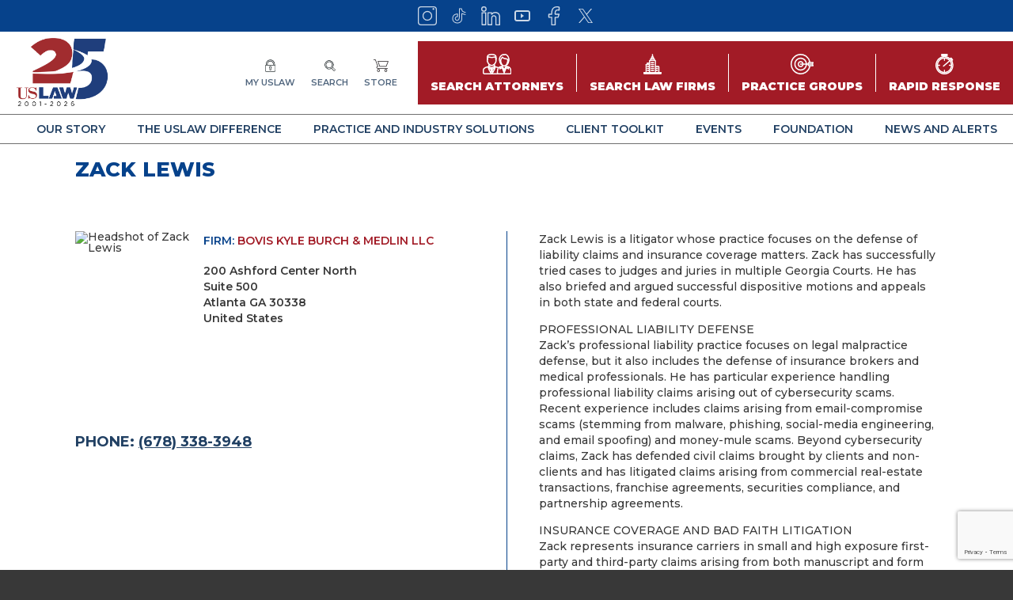

--- FILE ---
content_type: text/html; charset=UTF-8
request_url: https://www.uslaw.org/lawyers/zack-lewis/
body_size: 15410
content:
<!DOCTYPE html>
<html lang="en-US">
<head>

	<title>Zack Lewis - USLAW</title>

	<meta charset="UTF-8">
	<meta name="viewport" content="width=device-width, initial-scale=1">

	<meta name='robots' content='index, follow, max-image-preview:large, max-snippet:-1, max-video-preview:-1' />

	<!-- This site is optimized with the Yoast SEO plugin v26.7 - https://yoast.com/wordpress/plugins/seo/ -->
	<link rel="canonical" href="https://www.uslaw.org/lawyers/zack-lewis/" />
	<meta property="og:locale" content="en_US" />
	<meta property="og:type" content="article" />
	<meta property="og:title" content="Zack Lewis - USLAW" />
	<meta property="og:url" content="https://www.uslaw.org/lawyers/zack-lewis/" />
	<meta property="og:site_name" content="USLAW" />
	<meta property="article:modified_time" content="2026-01-19T03:28:22+00:00" />
	<meta name="twitter:card" content="summary_large_image" />
	<script type="application/ld+json" class="yoast-schema-graph">{"@context":"https://schema.org","@graph":[{"@type":"WebPage","@id":"https://www.uslaw.org/lawyers/zack-lewis/","url":"https://www.uslaw.org/lawyers/zack-lewis/","name":"Zack Lewis - USLAW","isPartOf":{"@id":"https://www.uslaw.org/#website"},"datePublished":"2023-09-13T16:15:42+00:00","dateModified":"2026-01-19T03:28:22+00:00","breadcrumb":{"@id":"https://www.uslaw.org/lawyers/zack-lewis/#breadcrumb"},"inLanguage":"en-US","potentialAction":[{"@type":"ReadAction","target":["https://www.uslaw.org/lawyers/zack-lewis/"]}]},{"@type":"BreadcrumbList","@id":"https://www.uslaw.org/lawyers/zack-lewis/#breadcrumb","itemListElement":[{"@type":"ListItem","position":1,"name":"Home","item":"https://www.uslaw.org/"},{"@type":"ListItem","position":2,"name":"Zack Lewis"}]},{"@type":"WebSite","@id":"https://www.uslaw.org/#website","url":"https://www.uslaw.org/","name":"USLAW","description":"","potentialAction":[{"@type":"SearchAction","target":{"@type":"EntryPoint","urlTemplate":"https://www.uslaw.org/?s={search_term_string}"},"query-input":{"@type":"PropertyValueSpecification","valueRequired":true,"valueName":"search_term_string"}}],"inLanguage":"en-US"}]}</script>
	<!-- / Yoast SEO plugin. -->


<link rel='dns-prefetch' href='//cdnjs.cloudflare.com' />
<link rel='dns-prefetch' href='//www.google.com' />
<link rel='dns-prefetch' href='//www.googletagmanager.com' />
<link rel="alternate" title="oEmbed (JSON)" type="application/json+oembed" href="https://www.uslaw.org/wp-json/oembed/1.0/embed?url=https%3A%2F%2Fwww.uslaw.org%2Flawyers%2Fzack-lewis%2F" />
<link rel="alternate" title="oEmbed (XML)" type="text/xml+oembed" href="https://www.uslaw.org/wp-json/oembed/1.0/embed?url=https%3A%2F%2Fwww.uslaw.org%2Flawyers%2Fzack-lewis%2F&#038;format=xml" />
<style id='wp-img-auto-sizes-contain-inline-css' type='text/css'>
img:is([sizes=auto i],[sizes^="auto," i]){contain-intrinsic-size:3000px 1500px}
/*# sourceURL=wp-img-auto-sizes-contain-inline-css */
</style>
<link rel='stylesheet' id='lawyers-css' href='https://www.uslaw.org/wp-content/themes/uslaw-theme/css/lawyers.css?ver=1742653021' type='text/css' media='all' />
<style id='wp-emoji-styles-inline-css' type='text/css'>

	img.wp-smiley, img.emoji {
		display: inline !important;
		border: none !important;
		box-shadow: none !important;
		height: 1em !important;
		width: 1em !important;
		margin: 0 0.07em !important;
		vertical-align: -0.1em !important;
		background: none !important;
		padding: 0 !important;
	}
/*# sourceURL=wp-emoji-styles-inline-css */
</style>
<style id='wp-block-library-inline-css' type='text/css'>
:root{--wp-block-synced-color:#7a00df;--wp-block-synced-color--rgb:122,0,223;--wp-bound-block-color:var(--wp-block-synced-color);--wp-editor-canvas-background:#ddd;--wp-admin-theme-color:#007cba;--wp-admin-theme-color--rgb:0,124,186;--wp-admin-theme-color-darker-10:#006ba1;--wp-admin-theme-color-darker-10--rgb:0,107,160.5;--wp-admin-theme-color-darker-20:#005a87;--wp-admin-theme-color-darker-20--rgb:0,90,135;--wp-admin-border-width-focus:2px}@media (min-resolution:192dpi){:root{--wp-admin-border-width-focus:1.5px}}.wp-element-button{cursor:pointer}:root .has-very-light-gray-background-color{background-color:#eee}:root .has-very-dark-gray-background-color{background-color:#313131}:root .has-very-light-gray-color{color:#eee}:root .has-very-dark-gray-color{color:#313131}:root .has-vivid-green-cyan-to-vivid-cyan-blue-gradient-background{background:linear-gradient(135deg,#00d084,#0693e3)}:root .has-purple-crush-gradient-background{background:linear-gradient(135deg,#34e2e4,#4721fb 50%,#ab1dfe)}:root .has-hazy-dawn-gradient-background{background:linear-gradient(135deg,#faaca8,#dad0ec)}:root .has-subdued-olive-gradient-background{background:linear-gradient(135deg,#fafae1,#67a671)}:root .has-atomic-cream-gradient-background{background:linear-gradient(135deg,#fdd79a,#004a59)}:root .has-nightshade-gradient-background{background:linear-gradient(135deg,#330968,#31cdcf)}:root .has-midnight-gradient-background{background:linear-gradient(135deg,#020381,#2874fc)}:root{--wp--preset--font-size--normal:16px;--wp--preset--font-size--huge:42px}.has-regular-font-size{font-size:1em}.has-larger-font-size{font-size:2.625em}.has-normal-font-size{font-size:var(--wp--preset--font-size--normal)}.has-huge-font-size{font-size:var(--wp--preset--font-size--huge)}.has-text-align-center{text-align:center}.has-text-align-left{text-align:left}.has-text-align-right{text-align:right}.has-fit-text{white-space:nowrap!important}#end-resizable-editor-section{display:none}.aligncenter{clear:both}.items-justified-left{justify-content:flex-start}.items-justified-center{justify-content:center}.items-justified-right{justify-content:flex-end}.items-justified-space-between{justify-content:space-between}.screen-reader-text{border:0;clip-path:inset(50%);height:1px;margin:-1px;overflow:hidden;padding:0;position:absolute;width:1px;word-wrap:normal!important}.screen-reader-text:focus{background-color:#ddd;clip-path:none;color:#444;display:block;font-size:1em;height:auto;left:5px;line-height:normal;padding:15px 23px 14px;text-decoration:none;top:5px;width:auto;z-index:100000}html :where(.has-border-color){border-style:solid}html :where([style*=border-top-color]){border-top-style:solid}html :where([style*=border-right-color]){border-right-style:solid}html :where([style*=border-bottom-color]){border-bottom-style:solid}html :where([style*=border-left-color]){border-left-style:solid}html :where([style*=border-width]){border-style:solid}html :where([style*=border-top-width]){border-top-style:solid}html :where([style*=border-right-width]){border-right-style:solid}html :where([style*=border-bottom-width]){border-bottom-style:solid}html :where([style*=border-left-width]){border-left-style:solid}html :where(img[class*=wp-image-]){height:auto;max-width:100%}:where(figure){margin:0 0 1em}html :where(.is-position-sticky){--wp-admin--admin-bar--position-offset:var(--wp-admin--admin-bar--height,0px)}@media screen and (max-width:600px){html :where(.is-position-sticky){--wp-admin--admin-bar--position-offset:0px}}

/*# sourceURL=wp-block-library-inline-css */
</style><style id='global-styles-inline-css' type='text/css'>
:root{--wp--preset--aspect-ratio--square: 1;--wp--preset--aspect-ratio--4-3: 4/3;--wp--preset--aspect-ratio--3-4: 3/4;--wp--preset--aspect-ratio--3-2: 3/2;--wp--preset--aspect-ratio--2-3: 2/3;--wp--preset--aspect-ratio--16-9: 16/9;--wp--preset--aspect-ratio--9-16: 9/16;--wp--preset--color--black: #000000;--wp--preset--color--cyan-bluish-gray: #abb8c3;--wp--preset--color--white: #ffffff;--wp--preset--color--pale-pink: #f78da7;--wp--preset--color--vivid-red: #cf2e2e;--wp--preset--color--luminous-vivid-orange: #ff6900;--wp--preset--color--luminous-vivid-amber: #fcb900;--wp--preset--color--light-green-cyan: #7bdcb5;--wp--preset--color--vivid-green-cyan: #00d084;--wp--preset--color--pale-cyan-blue: #8ed1fc;--wp--preset--color--vivid-cyan-blue: #0693e3;--wp--preset--color--vivid-purple: #9b51e0;--wp--preset--gradient--vivid-cyan-blue-to-vivid-purple: linear-gradient(135deg,rgb(6,147,227) 0%,rgb(155,81,224) 100%);--wp--preset--gradient--light-green-cyan-to-vivid-green-cyan: linear-gradient(135deg,rgb(122,220,180) 0%,rgb(0,208,130) 100%);--wp--preset--gradient--luminous-vivid-amber-to-luminous-vivid-orange: linear-gradient(135deg,rgb(252,185,0) 0%,rgb(255,105,0) 100%);--wp--preset--gradient--luminous-vivid-orange-to-vivid-red: linear-gradient(135deg,rgb(255,105,0) 0%,rgb(207,46,46) 100%);--wp--preset--gradient--very-light-gray-to-cyan-bluish-gray: linear-gradient(135deg,rgb(238,238,238) 0%,rgb(169,184,195) 100%);--wp--preset--gradient--cool-to-warm-spectrum: linear-gradient(135deg,rgb(74,234,220) 0%,rgb(151,120,209) 20%,rgb(207,42,186) 40%,rgb(238,44,130) 60%,rgb(251,105,98) 80%,rgb(254,248,76) 100%);--wp--preset--gradient--blush-light-purple: linear-gradient(135deg,rgb(255,206,236) 0%,rgb(152,150,240) 100%);--wp--preset--gradient--blush-bordeaux: linear-gradient(135deg,rgb(254,205,165) 0%,rgb(254,45,45) 50%,rgb(107,0,62) 100%);--wp--preset--gradient--luminous-dusk: linear-gradient(135deg,rgb(255,203,112) 0%,rgb(199,81,192) 50%,rgb(65,88,208) 100%);--wp--preset--gradient--pale-ocean: linear-gradient(135deg,rgb(255,245,203) 0%,rgb(182,227,212) 50%,rgb(51,167,181) 100%);--wp--preset--gradient--electric-grass: linear-gradient(135deg,rgb(202,248,128) 0%,rgb(113,206,126) 100%);--wp--preset--gradient--midnight: linear-gradient(135deg,rgb(2,3,129) 0%,rgb(40,116,252) 100%);--wp--preset--font-size--small: 13px;--wp--preset--font-size--medium: 20px;--wp--preset--font-size--large: 36px;--wp--preset--font-size--x-large: 42px;--wp--preset--spacing--20: 0.44rem;--wp--preset--spacing--30: 0.67rem;--wp--preset--spacing--40: 1rem;--wp--preset--spacing--50: 1.5rem;--wp--preset--spacing--60: 2.25rem;--wp--preset--spacing--70: 3.38rem;--wp--preset--spacing--80: 5.06rem;--wp--preset--shadow--natural: 6px 6px 9px rgba(0, 0, 0, 0.2);--wp--preset--shadow--deep: 12px 12px 50px rgba(0, 0, 0, 0.4);--wp--preset--shadow--sharp: 6px 6px 0px rgba(0, 0, 0, 0.2);--wp--preset--shadow--outlined: 6px 6px 0px -3px rgb(255, 255, 255), 6px 6px rgb(0, 0, 0);--wp--preset--shadow--crisp: 6px 6px 0px rgb(0, 0, 0);}:where(.is-layout-flex){gap: 0.5em;}:where(.is-layout-grid){gap: 0.5em;}body .is-layout-flex{display: flex;}.is-layout-flex{flex-wrap: wrap;align-items: center;}.is-layout-flex > :is(*, div){margin: 0;}body .is-layout-grid{display: grid;}.is-layout-grid > :is(*, div){margin: 0;}:where(.wp-block-columns.is-layout-flex){gap: 2em;}:where(.wp-block-columns.is-layout-grid){gap: 2em;}:where(.wp-block-post-template.is-layout-flex){gap: 1.25em;}:where(.wp-block-post-template.is-layout-grid){gap: 1.25em;}.has-black-color{color: var(--wp--preset--color--black) !important;}.has-cyan-bluish-gray-color{color: var(--wp--preset--color--cyan-bluish-gray) !important;}.has-white-color{color: var(--wp--preset--color--white) !important;}.has-pale-pink-color{color: var(--wp--preset--color--pale-pink) !important;}.has-vivid-red-color{color: var(--wp--preset--color--vivid-red) !important;}.has-luminous-vivid-orange-color{color: var(--wp--preset--color--luminous-vivid-orange) !important;}.has-luminous-vivid-amber-color{color: var(--wp--preset--color--luminous-vivid-amber) !important;}.has-light-green-cyan-color{color: var(--wp--preset--color--light-green-cyan) !important;}.has-vivid-green-cyan-color{color: var(--wp--preset--color--vivid-green-cyan) !important;}.has-pale-cyan-blue-color{color: var(--wp--preset--color--pale-cyan-blue) !important;}.has-vivid-cyan-blue-color{color: var(--wp--preset--color--vivid-cyan-blue) !important;}.has-vivid-purple-color{color: var(--wp--preset--color--vivid-purple) !important;}.has-black-background-color{background-color: var(--wp--preset--color--black) !important;}.has-cyan-bluish-gray-background-color{background-color: var(--wp--preset--color--cyan-bluish-gray) !important;}.has-white-background-color{background-color: var(--wp--preset--color--white) !important;}.has-pale-pink-background-color{background-color: var(--wp--preset--color--pale-pink) !important;}.has-vivid-red-background-color{background-color: var(--wp--preset--color--vivid-red) !important;}.has-luminous-vivid-orange-background-color{background-color: var(--wp--preset--color--luminous-vivid-orange) !important;}.has-luminous-vivid-amber-background-color{background-color: var(--wp--preset--color--luminous-vivid-amber) !important;}.has-light-green-cyan-background-color{background-color: var(--wp--preset--color--light-green-cyan) !important;}.has-vivid-green-cyan-background-color{background-color: var(--wp--preset--color--vivid-green-cyan) !important;}.has-pale-cyan-blue-background-color{background-color: var(--wp--preset--color--pale-cyan-blue) !important;}.has-vivid-cyan-blue-background-color{background-color: var(--wp--preset--color--vivid-cyan-blue) !important;}.has-vivid-purple-background-color{background-color: var(--wp--preset--color--vivid-purple) !important;}.has-black-border-color{border-color: var(--wp--preset--color--black) !important;}.has-cyan-bluish-gray-border-color{border-color: var(--wp--preset--color--cyan-bluish-gray) !important;}.has-white-border-color{border-color: var(--wp--preset--color--white) !important;}.has-pale-pink-border-color{border-color: var(--wp--preset--color--pale-pink) !important;}.has-vivid-red-border-color{border-color: var(--wp--preset--color--vivid-red) !important;}.has-luminous-vivid-orange-border-color{border-color: var(--wp--preset--color--luminous-vivid-orange) !important;}.has-luminous-vivid-amber-border-color{border-color: var(--wp--preset--color--luminous-vivid-amber) !important;}.has-light-green-cyan-border-color{border-color: var(--wp--preset--color--light-green-cyan) !important;}.has-vivid-green-cyan-border-color{border-color: var(--wp--preset--color--vivid-green-cyan) !important;}.has-pale-cyan-blue-border-color{border-color: var(--wp--preset--color--pale-cyan-blue) !important;}.has-vivid-cyan-blue-border-color{border-color: var(--wp--preset--color--vivid-cyan-blue) !important;}.has-vivid-purple-border-color{border-color: var(--wp--preset--color--vivid-purple) !important;}.has-vivid-cyan-blue-to-vivid-purple-gradient-background{background: var(--wp--preset--gradient--vivid-cyan-blue-to-vivid-purple) !important;}.has-light-green-cyan-to-vivid-green-cyan-gradient-background{background: var(--wp--preset--gradient--light-green-cyan-to-vivid-green-cyan) !important;}.has-luminous-vivid-amber-to-luminous-vivid-orange-gradient-background{background: var(--wp--preset--gradient--luminous-vivid-amber-to-luminous-vivid-orange) !important;}.has-luminous-vivid-orange-to-vivid-red-gradient-background{background: var(--wp--preset--gradient--luminous-vivid-orange-to-vivid-red) !important;}.has-very-light-gray-to-cyan-bluish-gray-gradient-background{background: var(--wp--preset--gradient--very-light-gray-to-cyan-bluish-gray) !important;}.has-cool-to-warm-spectrum-gradient-background{background: var(--wp--preset--gradient--cool-to-warm-spectrum) !important;}.has-blush-light-purple-gradient-background{background: var(--wp--preset--gradient--blush-light-purple) !important;}.has-blush-bordeaux-gradient-background{background: var(--wp--preset--gradient--blush-bordeaux) !important;}.has-luminous-dusk-gradient-background{background: var(--wp--preset--gradient--luminous-dusk) !important;}.has-pale-ocean-gradient-background{background: var(--wp--preset--gradient--pale-ocean) !important;}.has-electric-grass-gradient-background{background: var(--wp--preset--gradient--electric-grass) !important;}.has-midnight-gradient-background{background: var(--wp--preset--gradient--midnight) !important;}.has-small-font-size{font-size: var(--wp--preset--font-size--small) !important;}.has-medium-font-size{font-size: var(--wp--preset--font-size--medium) !important;}.has-large-font-size{font-size: var(--wp--preset--font-size--large) !important;}.has-x-large-font-size{font-size: var(--wp--preset--font-size--x-large) !important;}
/*# sourceURL=global-styles-inline-css */
</style>

<style id='classic-theme-styles-inline-css' type='text/css'>
/*! This file is auto-generated */
.wp-block-button__link{color:#fff;background-color:#32373c;border-radius:9999px;box-shadow:none;text-decoration:none;padding:calc(.667em + 2px) calc(1.333em + 2px);font-size:1.125em}.wp-block-file__button{background:#32373c;color:#fff;text-decoration:none}
/*# sourceURL=/wp-includes/css/classic-themes.min.css */
</style>
<link rel='stylesheet' id='slick-css' href='https://cdnjs.cloudflare.com/ajax/libs/slick-carousel/1.8.1/slick.min.css' type='text/css' media='all' />
<link rel='stylesheet' id='magnific-popup-css' href='https://cdnjs.cloudflare.com/ajax/libs/magnific-popup.js/1.1.0/magnific-popup.min.css' type='text/css' media='all' />
<link rel='stylesheet' id='select2-css' href='https://cdnjs.cloudflare.com/ajax/libs/select2/4.0.13/css/select2.min.css' type='text/css' media='all' />
<link rel='stylesheet' id='main-css' href='https://www.uslaw.org/wp-content/themes/uslaw-theme/css/main.css?ver=1761298012' type='text/css' media='all' />
<script type="text/javascript" src="https://www.uslaw.org/wp-includes/js/jquery/jquery.min.js?ver=3.7.1" id="jquery-core-js"></script>
<script type="text/javascript" src="https://www.uslaw.org/wp-includes/js/jquery/jquery-migrate.min.js?ver=3.4.1" id="jquery-migrate-js"></script>

<!-- Google tag (gtag.js) snippet added by Site Kit -->
<!-- Google Analytics snippet added by Site Kit -->
<script type="text/javascript" src="https://www.googletagmanager.com/gtag/js?id=G-PL2XMLFNKS" id="google_gtagjs-js" async></script>
<script type="text/javascript" id="google_gtagjs-js-after">
/* <![CDATA[ */
window.dataLayer = window.dataLayer || [];function gtag(){dataLayer.push(arguments);}
gtag("set","linker",{"domains":["www.uslaw.org"]});
gtag("js", new Date());
gtag("set", "developer_id.dZTNiMT", true);
gtag("config", "G-PL2XMLFNKS");
//# sourceURL=google_gtagjs-js-after
/* ]]> */
</script>
<link rel="https://api.w.org/" href="https://www.uslaw.org/wp-json/" /><link rel="EditURI" type="application/rsd+xml" title="RSD" href="https://www.uslaw.org/xmlrpc.php?rsd" />
<link rel='shortlink' href='https://www.uslaw.org/?p=3454164' />
<meta name="generator" content="Site Kit by Google 1.170.0" /><link rel="icon" href="https://www.uslaw.org/wp-content/uploads/2022/01/cropped-USLAW-FAVICON-32x32.png" sizes="32x32" />
<link rel="icon" href="https://www.uslaw.org/wp-content/uploads/2022/01/cropped-USLAW-FAVICON-192x192.png" sizes="192x192" />
<link rel="apple-touch-icon" href="https://www.uslaw.org/wp-content/uploads/2022/01/cropped-USLAW-FAVICON-180x180.png" />
<meta name="msapplication-TileImage" content="https://www.uslaw.org/wp-content/uploads/2022/01/cropped-USLAW-FAVICON-270x270.png" />
		<style type="text/css" id="wp-custom-css">
			main{overflow:hidden!important}

.wysiwyg .size-medium {
	width: 300px;
}

.wysiwyg .size-large {
	width: 1024px;
}

.wysiwyg .size-large {
	width: 1168px;
}

.firm-name {
	padding-bottom: 5px;
}

.j-message p {
	color: black;
}		</style>
		
	<!-- Lets users record their screen from your site -->
	<meta name="jam:team" content="f9bfa9c7-d5de-4af4-8eb5-dbc94399613c" />
	<script type="module" src="https://js.jam.dev/recorder.js"></script>

	<!-- Captures user events and developer logs -->
	<script type="module" src="https://js.jam.dev/capture.js"></script></body>

<link rel='stylesheet' id='p7-pdf_resources-css' href='https://www.uslaw.org/wp-content/themes/uslaw-theme/content-blocks/pdf_resources/style.css?ver=1742653031' type='text/css' media='all' />
<link rel='stylesheet' id='p7-articles_posts-css' href='https://www.uslaw.org/wp-content/themes/uslaw-theme/content-blocks/articles_posts/style.css?ver=1745954164' type='text/css' media='all' />
</head>


<body class="wp-singular lawyers-template-default single single-lawyers postid-3454164 wp-theme-uslaw-theme">

	
<header class="main-header">

	
		<div class="social-bar">
		<div class="inner">
			<ul class="social-icons">
								<li>
					<a href="https://www.instagram.com/uslawnetwork/" target="" title="Instagram">
						<img src="https://www.uslaw.org/wp-content/themes/uslaw-theme/img/icons-top/instagram.svg" alt="Instagram" role="presentation">
					</a>
				</li>
								<li>
					<a href="https://www.tiktok.com/@uslawnetwork" target="" title="">
						<img src="https://www.uslaw.org/wp-content/themes/uslaw-theme/img/icons-top/tiktok.svg" alt="" role="presentation">
					</a>
				</li>
								<li>
					<a href="https://www.linkedin.com/company/uslaw-network-inc-/" target="" title="LinkedIn">
						<img src="https://www.uslaw.org/wp-content/themes/uslaw-theme/img/icons-top/linkedin.svg" alt="LinkedIn" role="presentation">
					</a>
				</li>
								<li>
					<a href="https://www.youtube.com/uslawnetwork" target="" title="">
						<img src="https://www.uslaw.org/wp-content/themes/uslaw-theme/img/icons-top/youtube.svg" alt="" role="presentation">
					</a>
				</li>
								<li>
					<a href="https://www.facebook.com/USLAWNETWORK1" target="" title="Facebook">
						<img src="https://www.uslaw.org/wp-content/themes/uslaw-theme/img/icons-top/facebook.svg" alt="Facebook" role="presentation">
					</a>
				</li>
								<li>
					<a href="https://x.com/uslawnetwork" target="" title="X">
						<img src="https://www.uslaw.org/wp-content/themes/uslaw-theme/img/icons-top/twitter.svg" alt="X" role="presentation">
					</a>
				</li>
							</ul>
		</div>
	</div>
	
	<div class="top">
		
		<a href="https://www.uslaw.org" class="logo">
			<img src="https://www.uslaw.org/wp-content/themes/uslaw-theme/img/uslaw25logo.png" width="125" height="39" alt="USLAW Network Inc">
		</a>

				<ul class="top-icons">
						<li>
								<a href="https://www.uslaw.org/sso-login/" target="">
					<span class="icon">
						<img src="https://www.uslaw.org/wp-content/themes/uslaw-theme/img/icons-top/padlock.svg" alt="" role="presentation">
					</span>
					<span class="label">
						My USLAW					</span>
				</a>
							</li>
						<li>
								<a href="https://www.uslaw.org/?s" target="">
					<span class="icon">
						<img src="https://www.uslaw.org/wp-content/themes/uslaw-theme/img/icons-top/search.svg" alt="" role="presentation">
					</span>
					<span class="label">
						Search					</span>
				</a>
							</li>
						<li>
								<a href="https://www.storeuslaw.org/" target="_blank">
					<span class="icon">
						<img src="https://www.uslaw.org/wp-content/themes/uslaw-theme/img/icons-top/shopping-cart.svg" alt="" role="presentation">
					</span>
					<span class="label">
						Store					</span>
				</a>
							</li>
					</ul>
		
						<ul class="search-buttons">
						<li>
				<a href="https://www.uslaw.org/search-attorneys/" target="">
					<span class="icon">
						<img src="https://www.uslaw.org/wp-content/themes/uslaw-theme/img/icons-search/attorneys.svg" alt="" role="presentation">
					</span>
					<span class="label">Search Attorneys</span>
				</a>
			</li>
						<li>
				<a href="https://www.uslaw.org/search-law-firms/" target="">
					<span class="icon">
						<img src="https://www.uslaw.org/wp-content/themes/uslaw-theme/img/icons-search/law-firm.svg" alt="" role="presentation">
					</span>
					<span class="label">Search Law Firms</span>
				</a>
			</li>
						<li>
				<a href="https://www.uslaw.org/search-practice-groups/" target="">
					<span class="icon">
						<img src="https://www.uslaw.org/wp-content/themes/uslaw-theme/img/icons-search/target.svg" alt="" role="presentation">
					</span>
					<span class="label">Practice Groups</span>
				</a>
			</li>
						<li>
				<a href="https://www.uslaw.org/search-rapid-response/" target="">
					<span class="icon">
						<img src="https://www.uslaw.org/wp-content/themes/uslaw-theme/img/icons-search/stopwatch.svg" alt="" role="presentation">
					</span>
					<span class="label">Rapid Response</span>
				</a>
			</li>
					</ul>
		
		<div class="mobile-nav-switcher">
			<button type="button"><span>MENU</span></button>
		</div>

	</div>

	<nav class="main-nav">
						<ul>
						<li>
				<a href="#" target="" class="has-mega-menu" data-counter="0">
					Our Story				</a>
			</li>
						<li>
				<a href="#" target="" class="has-mega-menu" data-counter="1">
					The USLAW Difference				</a>
			</li>
						<li>
				<a href="#" target="" class="has-mega-menu" data-counter="2">
					Practice and Industry Solutions				</a>
			</li>
						<li>
				<a href="#" target="" class="has-mega-menu" data-counter="3">
					Client Toolkit				</a>
			</li>
						<li>
				<a href="#" target="" class="has-mega-menu" data-counter="4">
					Events				</a>
			</li>
						<li>
				<a href="#" target="" class="has-mega-menu" data-counter="5">
					Foundation				</a>
			</li>
						<li>
				<a href="#" target="" class="has-mega-menu" data-counter="6">
					News and Alerts				</a>
			</li>
					</ul>
			</nav>

		<div class="mega-menu-wrapper">
						<div class="mega-menu menu-0">
			<div class="columns">
								
				
				

								<div class="column links-grouped">
										<ul>
						<li>
							<a href="#" target=""  class="">About USLAW</a>						</li>
												<li>
							<a href="https://www.uslaw.org/25th-anniversary/" target=""  class="">25th Anniversary</a>						</li>
												<li>
							<a href="https://www.uslaw.org/history/" target=""  class="">History</a>						</li>
												<li>
							<a href="https://www.uslaw.org/uslaw-today/" target=""  class="">USLAW Today</a>						</li>
												<li>
							<a href="https://www.uslaw.org/core-beliefs/" target=""  class="">Core Beliefs</a>						</li>
												<li>
							<a href="https://www.uslaw.org/board-of-directors/" target=""  class="">Board of Directors</a>						</li>
												<li>
							<a href="https://www.uslaw.org/corporate-partners/" target=""  class="">Corporate Partners</a>						</li>
												<li>
							<a href="https://www.uslaw.org/client-advisors/" target=""  class="">Practice Group Client Advisors</a>						</li>
												<li>
							<a href="https://www.uslaw.org/telfa/" target=""  class="">European Counsel/TELFA</a>						</li>
												<li>
							<a href="https://www.uslaw.org/awards/" target=""  class="">USLAW Awards</a>						</li>
												<li>
							<a href="https://www.uslaw.org/uslaw-staff/" target=""  class="">USLAW Staff</a>						</li>
												<li>
							<a href="https://www.uslaw.org/about-uslaw-network/" target=""  class="">About USLAW NETWORK</a>						</li>
											</ul>
									</div>
				

				

				


								
				
				

								<div class="column links-grouped">
										<ul>
						<li>
							<a href="#" target=""  class="">Building for Our Future</a>						</li>
												<li>
							<a href="https://www.uslaw.org/live-better/" target=""  class="">Live Better | Mind. Heart. Health</a>						</li>
												<li>
							<a href="https://www.uslaw.org/womens-connection/" target=""  class="">Women's Connection</a>						</li>
												<li>
							<a href="https://www.uslaw.org/uslaw-leadx/" target=""  class="">USLAW LeadX</a>						</li>
												<li>
							<a href="https://www.uslaw.org/law-firm-management/" target=""  class="">Law Firm Management</a>						</li>
											</ul>
									</div>
				

				

				


								
				
				

								<div class="column links-grouped">
										<ul>
						<li>
							<a href="#" target=""  class="">USLAW Success</a>						</li>
												<li>
							<a href="https://www.uslaw.org/trial-successes/" target=""  class="">Trial Results</a>						</li>
												<li>
							<a href="https://www.uslaw.org/law-firm-biz-transactions/" target=""  class="">Business Transactions</a>						</li>
												<li>
							<a href="https://www.uslaw.org/pro-bono-spotlights/" target=""  class="">Pro Bono</a>						</li>
											</ul>
									</div>
				

				

				


								
				
				

				

								<div class="column image-links">
					<div class="title">News and Announcements</div>
					<ul>
																		<li>
							<a href="https://www.uslaw.org/news/2025-uslaw-network-foundation-law-school-scholarship-recipients-announced/" class="image">
								
	<img 
		loading="lazy"
		class=""
		src="https://www.uslaw.org/wp-content/uploads/2025/10/2025-Scholarship-recipients_web-300x169.jpg"
		width="300"
		height="169"
	
		srcset="https://www.uslaw.org/wp-content/uploads/2025/10/2025-Scholarship-recipients_web-300x169.jpg 300w, https://www.uslaw.org/wp-content/uploads/2025/10/2025-Scholarship-recipients_web-1024x576.jpg 1024w, https://www.uslaw.org/wp-content/uploads/2025/10/2025-Scholarship-recipients_web-768x432.jpg 768w, https://www.uslaw.org/wp-content/uploads/2025/10/2025-Scholarship-recipients_web.jpg 1280w"
	
			role="presentation"
		
	>
								</a>
							<div class="content">
								<div class="headline">2025 USLAW NETWORK Foundation Law School Scholarship recipients announced</div>
								<div class="copy">
									<p>
										Twelve accomplished law school students from ABA-accredited law schools across the country have been named recipients of&hellip;										<a href="https://www.uslaw.org/news/2025-uslaw-network-foundation-law-school-scholarship-recipients-announced/">Continue Reading</a>
									</p>
								</div>
							</div>
						</li>
												<li>
							<a href="https://www.uslaw.org/news/uslaw-network-launches-uslaw-live-podcast/" class="image">
								
	<img 
		loading="lazy"
		class=""
		src="https://www.uslaw.org/wp-content/uploads/2025/03/Episode-1-16x9_web-300x169.png"
		width="300"
		height="169"
	
		srcset="https://www.uslaw.org/wp-content/uploads/2025/03/Episode-1-16x9_web-300x169.png 300w, https://www.uslaw.org/wp-content/uploads/2025/03/Episode-1-16x9_web-1024x576.png 1024w, https://www.uslaw.org/wp-content/uploads/2025/03/Episode-1-16x9_web-768x432.png 768w, https://www.uslaw.org/wp-content/uploads/2025/03/Episode-1-16x9_web.png 1280w"
	
			role="presentation"
		
	>
								</a>
							<div class="content">
								<div class="headline">USLAW NETWORK launches USLAW Live podcast</div>
								<div class="copy">
									<p>
										USLAW NETWORK Chair Ken Wingate is the first guest on USLAW Live USLAW NETWORK officially launches USLAW&hellip;										<a href="https://www.uslaw.org/news/uslaw-network-launches-uslaw-live-podcast/">Continue Reading</a>
									</p>
								</div>
							</div>
						</li>
											</ul>
									</div>
				

				


							</div>
		</div>
								<div class="mega-menu menu-1">
			<div class="columns">
								
				
				

				

				

								<div class="column image-links">
										<div class="title">For Law Firms</div>
					<ul>
												<li>
							<a href="https://www.uslaw.org/uslaw-for-law-firms/" class="image">
								
	<img 
		loading="lazy"
		class=""
		src="https://www.uslaw.org/wp-content/uploads/2022/04/166x9-USLAW-DIFFERENCE-300x169.jpg"
		width="300"
		height="169"
	
		srcset="https://www.uslaw.org/wp-content/uploads/2022/04/166x9-USLAW-DIFFERENCE-300x169.jpg 300w, https://www.uslaw.org/wp-content/uploads/2022/04/166x9-USLAW-DIFFERENCE-1024x576.jpg 1024w, https://www.uslaw.org/wp-content/uploads/2022/04/166x9-USLAW-DIFFERENCE-768x432.jpg 768w, https://www.uslaw.org/wp-content/uploads/2022/04/166x9-USLAW-DIFFERENCE-1536x864.jpg 1536w, https://www.uslaw.org/wp-content/uploads/2022/04/166x9-USLAW-DIFFERENCE-2048x1152.jpg 2048w, https://www.uslaw.org/wp-content/uploads/2022/04/166x9-USLAW-DIFFERENCE-1600x900.jpg 1600w"
	
			role="presentation"
		
	>
								</a>
							<div class="content">
								<div class="headline">USLAW for Law Firms</div>
								<div class="copy">
									<p>
										USLAW was founded in 2001 and has focused on delivering exceptional client service, trusted relationships and friendships&hellip;										<a href="https://www.uslaw.org/uslaw-for-law-firms/">Continue Reading</a>
									</p>
								</div>
							</div>
						</li>
											</ul>
										<div class="title">For Clients and In-House Legal Decision Makers</div>
					<ul>
												<li>
							<a href="https://www.uslaw.org/uslaw-for-legal-decision-makers/" class="image">
								
	<img 
		loading="lazy"
		class=""
		src="https://www.uslaw.org/wp-content/uploads/2022/04/166x9-USLAW-DIFFERENCE-clients-300x169.jpg"
		width="300"
		height="169"
	
		srcset="https://www.uslaw.org/wp-content/uploads/2022/04/166x9-USLAW-DIFFERENCE-clients-300x169.jpg 300w, https://www.uslaw.org/wp-content/uploads/2022/04/166x9-USLAW-DIFFERENCE-clients-1024x576.jpg 1024w, https://www.uslaw.org/wp-content/uploads/2022/04/166x9-USLAW-DIFFERENCE-clients-768x432.jpg 768w, https://www.uslaw.org/wp-content/uploads/2022/04/166x9-USLAW-DIFFERENCE-clients-1536x864.jpg 1536w, https://www.uslaw.org/wp-content/uploads/2022/04/166x9-USLAW-DIFFERENCE-clients-2048x1152.jpg 2048w, https://www.uslaw.org/wp-content/uploads/2022/04/166x9-USLAW-DIFFERENCE-clients-1600x900.jpg 1600w"
	
			role="presentation"
		
	>
								</a>
							<div class="content">
								<div class="headline">USLAW for Clients and Legal Decision-Makers</div>
								<div class="copy">
									<p>
										USLAW NETWORK provides legal decision-makers with access to attorneys who are highly knowledgeable and skilled in jurisdictions&hellip;										<a href="https://www.uslaw.org/uslaw-for-legal-decision-makers/">Continue Reading</a>
									</p>
								</div>
							</div>
						</li>
											</ul>
									</div>
				


								
				
				

				

				

								<div class="column image-links">
										<div class="title">For Corporate Partners</div>
					<ul>
												<li>
							<a href="https://www.uslaw.org/uslaw-for-corporate-partners/" class="image">
								
	<img 
		loading="lazy"
		class=""
		src="https://www.uslaw.org/wp-content/uploads/2022/04/166x9-USLAW-DIFFERENCE3-300x169.jpg"
		width="300"
		height="169"
	
		srcset="https://www.uslaw.org/wp-content/uploads/2022/04/166x9-USLAW-DIFFERENCE3-300x169.jpg 300w, https://www.uslaw.org/wp-content/uploads/2022/04/166x9-USLAW-DIFFERENCE3-1024x576.jpg 1024w, https://www.uslaw.org/wp-content/uploads/2022/04/166x9-USLAW-DIFFERENCE3-768x432.jpg 768w, https://www.uslaw.org/wp-content/uploads/2022/04/166x9-USLAW-DIFFERENCE3-1536x864.jpg 1536w, https://www.uslaw.org/wp-content/uploads/2022/04/166x9-USLAW-DIFFERENCE3-2048x1152.jpg 2048w, https://www.uslaw.org/wp-content/uploads/2022/04/166x9-USLAW-DIFFERENCE3-1600x900.jpg 1600w"
	
			role="presentation"
		
	>
								</a>
							<div class="content">
								<div class="headline">USLAW for Corporate Partners</div>
								<div class="copy">
									<p>
										USLAW NETWORK is supported by our family of corporate partners, each of whom provides a high-level expertise&hellip;										<a href="https://www.uslaw.org/uslaw-for-corporate-partners/">Continue Reading</a>
									</p>
								</div>
							</div>
						</li>
											</ul>
										<div class="title">For Attorneys</div>
					<ul>
												<li>
							<a href="https://www.uslaw.org/uslaw-for-lawyers/" class="image">
								
	<img 
		loading="lazy"
		class=""
		src="https://www.uslaw.org/wp-content/uploads/2022/04/166x9-USLAW-DIFFERENCE-attorneys-300x169.jpg"
		width="300"
		height="169"
	
		srcset="https://www.uslaw.org/wp-content/uploads/2022/04/166x9-USLAW-DIFFERENCE-attorneys-300x169.jpg 300w, https://www.uslaw.org/wp-content/uploads/2022/04/166x9-USLAW-DIFFERENCE-attorneys-1024x576.jpg 1024w, https://www.uslaw.org/wp-content/uploads/2022/04/166x9-USLAW-DIFFERENCE-attorneys-768x432.jpg 768w, https://www.uslaw.org/wp-content/uploads/2022/04/166x9-USLAW-DIFFERENCE-attorneys-1536x864.jpg 1536w, https://www.uslaw.org/wp-content/uploads/2022/04/166x9-USLAW-DIFFERENCE-attorneys-2048x1152.jpg 2048w, https://www.uslaw.org/wp-content/uploads/2022/04/166x9-USLAW-DIFFERENCE-attorneys-1600x900.jpg 1600w"
	
			role="presentation"
		
	>
								</a>
							<div class="content">
								<div class="headline">USLAW for Attorneys</div>
								<div class="copy">
									<p>
										USLAW NETWORK is a terrific business development, networking, and professional development organization for lawyers across a spectrum&hellip;										<a href="https://www.uslaw.org/uslaw-for-lawyers/">Continue Reading</a>
									</p>
								</div>
							</div>
						</li>
											</ul>
									</div>
				


							</div>
		</div>
								<div class="mega-menu menu-2">
			<div class="columns">
								
				
				

								<div class="column links-grouped">
										<ul>
						<li>
							<a href="#" target=""  class="">Litigation</a>						</li>
												<li>
							<a href="https://www.uslaw.org/practice-areas/appellate-law/" target=""  class="">Appellate Law</a>						</li>
												<li>
							<a href="https://www.uslaw.org/practice-areas/business-litigation-and-class-actions/" target=""  class="">Business Litigation and Class Actions</a>						</li>
												<li>
							<a href="https://www.uslaw.org/practice-areas/cannabis-law-2/" target=""  class="">Cannabis Law</a>						</li>
												<li>
							<a href="https://www.uslaw.org/practice-areas-complex-tort-and-product-liability/" target=""  class="">Complex Tort and Product Liability</a>						</li>
												<li>
							<a href="https://www.uslaw.org/practice-areas/construction-law/" target=""  class="">Construction Law</a>						</li>
												<li>
							<a href="https://www.uslaw.org/practice-areas/data-privacy-and-security/" target=""  class="">Data Privacy and Security</a>						</li>
												<li>
							<a href="https://www.uslaw.org/practice-areas/energy-and-environmental-law/" target=""  class="">Energy/Environmental</a>						</li>
												<li>
							<a href="https://www.uslaw.org/practice-areas/insurance-law-1/" target=""  class="">Insurance Law</a>						</li>
											</ul>
									</div>
				

				

				


								
				
								<div class="column links-ungrouped">
					<ul>
												<li>
							<a href="https://www.uslaw.org/practice-areas/ip-and-technology/" target=""  class="">IP and Technology</a>						</li>
												<li>
							<a href="https://www.uslaw.org/practice-areas/employment-labor-law/" target=""  class="">Labor and Employment</a>						</li>
												<li>
							<a href="https://www.uslaw.org/practice-areas/mediators-and-arbitrators/" target=""  class="">Mediators and Arbitrators</a>						</li>
												<li>
							<a href="https://www.uslaw.org/practice-areas/medical-law/" target=""  class="">Medical Law</a>						</li>
												<li>
							<a href="https://www.uslaw.org/practice-areas/professional-liability/" target=""  class="">Professional Liability</a>						</li>
												<li>
							<a href="https://www.uslaw.org/practice-areas/retail/" target=""  class="">Retail and Hospitality Law</a>						</li>
												<li>
							<a href="https://www.uslaw.org/practice-areas/transportation/" target=""  class="">Transportation and Logistics</a>						</li>
												<li>
							<a href="https://www.uslaw.org/practice-areas/white-collar-defense/" target=""  class="">White Collar Defense</a>						</li>
												<li>
							<a href="https://www.uslaw.org/practice-areas/workers-comp/" target=""  class="">Workers’ Compensation</a>						</li>
											</ul>
				</div>
				

				

				

				


								
				
				

								<div class="column links-grouped">
										<ul>
						<li>
							<a href="#" target=""  class="">Business and Transactions</a>						</li>
												<li>
							<a href="https://www.uslaw.org/practice-areas/banking-and-financial-services/" target=""  class="">Banking and Financial Services</a>						</li>
												<li>
							<a href="https://www.uslaw.org/practice-areas/mergers-and-acquisitions/" target=""  class="">Business Transactions/Mergers and Acquisitions</a>						</li>
												<li>
							<a href="https://www.uslaw.org/practice-areas/cannabis-law-2/" target=""  class="">Cannabis Law</a>						</li>
												<li>
							<a href="https://www.uslaw.org/practice-areas/cross-border-transactions/" target=""  class="">Cross-Border Transactions</a>						</li>
												<li>
							<a href="https://www.uslaw.org/practice-areas/data-privacy-and-security/" target=""  class="">Data Privacy and Security</a>						</li>
												<li>
							<a href="https://www.uslaw.org/practice-areas/energy-and-environmental-law/" target=""  class="">Energy/Environmental</a>						</li>
												<li>
							<a href="https://www.uslaw.org/practice-areas/government-law-2/" target=""  class="">Government Relations</a>						</li>
												<li>
							<a href="https://www.uslaw.org/practice-areas/real-estate/" target=""  class="">Real Estate</a>						</li>
												<li>
							<a href="https://www.uslaw.org/practice-areas/tax-law/" target=""  class="">Tax Law</a>						</li>
												<li>
							<a href="https://www.uslaw.org/practice-areas/trusts-and-estates/" target=""  class="">Trusts and Estates</a>						</li>
											</ul>
									</div>
				

				

				


								
				
				

				

								<div class="column image-links">
					<div class="title">Featured</div>
					<ul>
																		<li>
							<a href="https://www.uslaw.org/practice-areas/banking-and-financial-services/" class="image">
								
	<img 
		loading="lazy"
		class=""
		src="https://www.uslaw.org/wp-content/uploads/2022/01/RM8926_2-300x169.jpg"
		width="300"
		height="169"
	
		srcset="https://www.uslaw.org/wp-content/uploads/2022/01/RM8926_2-300x169.jpg 300w, https://www.uslaw.org/wp-content/uploads/2022/01/RM8926_2-1024x576.jpg 1024w, https://www.uslaw.org/wp-content/uploads/2022/01/RM8926_2-768x432.jpg 768w, https://www.uslaw.org/wp-content/uploads/2022/01/RM8926_2-1536x864.jpg 1536w, https://www.uslaw.org/wp-content/uploads/2022/01/RM8926_2-2048x1152.jpg 2048w, https://www.uslaw.org/wp-content/uploads/2022/01/RM8926_2-1600x900.jpg 1600w"
	
			role="presentation"
		
	>
								</a>
							<div class="content">
								<div class="headline">Banking and Financial Services</div>
								<div class="copy">
									<p>
										The USLAW Banking and Financial Services Community offers clients a one-stop network of attorneys who thoroughly understand&hellip;										<a href="https://www.uslaw.org/practice-areas/banking-and-financial-services/">Continue Reading</a>
									</p>
								</div>
							</div>
						</li>
												<li>
							<a href="https://www.uslaw.org/practice-areas/insurance-law-1/" class="image">
								
	<img 
		loading="lazy"
		class=""
		src="https://www.uslaw.org/wp-content/uploads/2022/04/insurance_law-300x169.jpg"
		width="300"
		height="169"
	
		srcset="https://www.uslaw.org/wp-content/uploads/2022/04/insurance_law-300x169.jpg 300w, https://www.uslaw.org/wp-content/uploads/2022/04/insurance_law-1024x576.jpg 1024w, https://www.uslaw.org/wp-content/uploads/2022/04/insurance_law-768x432.jpg 768w, https://www.uslaw.org/wp-content/uploads/2022/04/insurance_law-1536x864.jpg 1536w, https://www.uslaw.org/wp-content/uploads/2022/04/insurance_law-2048x1152.jpg 2048w, https://www.uslaw.org/wp-content/uploads/2022/04/insurance_law-1600x900.jpg 1600w"
	
			role="presentation"
		
	>
								</a>
							<div class="content">
								<div class="headline">Insurance Law</div>
								<div class="copy">
									<p>
										USLAW brings together more than 60 law firms with deep experience evaluating, assessing, and litigating insurance coverage&hellip;										<a href="https://www.uslaw.org/practice-areas/insurance-law-1/">Continue Reading</a>
									</p>
								</div>
							</div>
						</li>
											</ul>
									</div>
				

				


							</div>
		</div>
								<div class="mega-menu menu-3">
			<div class="columns">
								
				
								<div class="column links-ungrouped">
					<ul>
												<li>
							<a href="https://www.uslaw.org/member-blogs/" target=""  class="">Alerts</a>						</li>
												<li>
							<a href="https://www.uslaw.org/european-legal-news/" target=""  class="">European Legal Alerts</a>						</li>
												<li>
							<a href="https://www.uslaw.org/events/" target=""  class="">Events</a>						</li>
												<li>
							<a href="https://www.uslaw.org/lawmobile-presented-uslaw-network/" target=""  class="">LawMobile</a>						</li>
												<li>
							<a href="https://www.uslaw.org/myuslaw/" target=""  class="">My USLAW</a>						</li>
												<li>
							<a href="https://www.uslaw.org/rapid-response/" target=""  class="">Rapid Response</a>						</li>
											</ul>
				</div>
				

				

				

				


								
				
								<div class="column links-ungrouped">
					<ul>
												<li>
							<a href="https://www.uslaw.org/shorttakes/" target=""  class="">Short Takes</a>						</li>
												<li>
							<a href="https://www.uslaw.org/social-media/" target=""  class="">Social Media</a>						</li>
												<li>
							<a href="https://www.uslaw.org/state-judicial-profiles-by-county/" target=""  class="">State Judicial Profiles</a>						</li>
												<li>
							<a href="https://www.uslaw.org/telfa/" target=""  class="">TELFA e-books and publications (Europe)</a>						</li>
												<li>
							<a href="https://www.uslaw.org/pdf-resources/telfa-country-by-country-european-corporate-structure-guide-2022/" target=""  class="">TELFA Country-by-Country Corporate Structure Guide</a>						</li>
												<li>
							<a href="https://www.uslaw.org/uslaw-live/" target=""  class="">USLAW Live Podcast Episodes</a>						</li>
												<li>
							<a href="https://www.uslaw.org/uslaw-magazine/" target=""  class="">USLAW Magazine</a>						</li>
												<li>
							<a href="https://www.uslaw.org/uslaw-remote/" target=""  class="">USLAW Remote | Virtual Learning Collection</a>						</li>
											</ul>
				</div>
				

				

				

				


								
				
				

				

								<div class="column image-links">
					<div class="title">Featured Resources</div>
					<ul>
																		<li>
							<a href="https://www.uslaw.org/news/summer-2025-issue-uslaw-magazine-now-available/" class="image">
								
	<img 
		loading="lazy"
		class=""
		src="https://www.uslaw.org/wp-content/uploads/2025/06/USLAW-Magazine_Summer-2025_cover_NOW-AVAILABLE-300x139.jpg"
		width="300"
		height="139"
	
		srcset="https://www.uslaw.org/wp-content/uploads/2025/06/USLAW-Magazine_Summer-2025_cover_NOW-AVAILABLE-300x139.jpg 300w, https://www.uslaw.org/wp-content/uploads/2025/06/USLAW-Magazine_Summer-2025_cover_NOW-AVAILABLE.jpg 710w"
	
			role="presentation"
		
	>
								</a>
							<div class="content">
								<div class="headline">Summer 2025 USLAW Magazine now available</div>
								<div class="copy">
									<p>
										Add latest issue of USLAW Magazine to your summer reading list Looking to add to your summer&hellip;										<a href="https://www.uslaw.org/news/summer-2025-issue-uslaw-magazine-now-available/">Continue Reading</a>
									</p>
								</div>
							</div>
						</li>
												<li>
							<a href="https://www.uslaw.org/state-judicial-profiles-by-county/" class="image">
								
	<img 
		loading="lazy"
		class=""
		src="https://www.uslaw.org/wp-content/uploads/2021/08/STATE-PROFILES-16x9-IMAGES-300x169.jpg"
		width="300"
		height="169"
	
		srcset="https://www.uslaw.org/wp-content/uploads/2021/08/STATE-PROFILES-16x9-IMAGES-300x169.jpg 300w, https://www.uslaw.org/wp-content/uploads/2021/08/STATE-PROFILES-16x9-IMAGES-1024x576.jpg 1024w, https://www.uslaw.org/wp-content/uploads/2021/08/STATE-PROFILES-16x9-IMAGES-768x432.jpg 768w, https://www.uslaw.org/wp-content/uploads/2021/08/STATE-PROFILES-16x9-IMAGES-1536x864.jpg 1536w, https://www.uslaw.org/wp-content/uploads/2021/08/STATE-PROFILES-16x9-IMAGES-2048x1152.jpg 2048w, https://www.uslaw.org/wp-content/uploads/2021/08/STATE-PROFILES-16x9-IMAGES-1600x900.jpg 1600w"
	
			role="presentation"
		
	>
								</a>
							<div class="content">
								<div class="headline">State Judicial Profiles by County</div>
								<div class="copy">
									<p>
										State Judicial Profiles by County Jurisdictional awareness of the court and juries on a county-by-county basis is&hellip;										<a href="https://www.uslaw.org/state-judicial-profiles-by-county/">Continue Reading</a>
									</p>
								</div>
							</div>
						</li>
											</ul>
									</div>
				

				


							</div>
		</div>
								<div class="mega-menu menu-4">
			<div class="columns">
								
				
								<div class="column links-ungrouped">
					<ul>
												<li>
							<a href="https://www.uslaw.org/events/" target=""  class="">USLAW In-Person Events Calendar</a>						</li>
												<li>
							<a href="https://www.uslaw.org/uslaw-network-remote-calendar/" target=""  class="">USLAW Remote | Virtual Learning Collection</a>						</li>
											</ul>
				</div>
				

				

				

				


							</div>
		</div>
								<div class="mega-menu menu-5">
			<div class="columns">
								
				
								<div class="column links-ungrouped">
					<ul>
												<li>
							<a href="https://www.uslaw.org/uslaw-network-foundation/" target=""  class="">About the Foundation</a>						</li>
												<li>
							<a href="https://www.uslaw.org/diversity/" target=""  class="">Commitment to Diversity</a>						</li>
												<li>
							<a href="https://www.uslaw.org/champions-award/" target="_blank" rel="noopener" class="">Champions Award</a>						</li>
												<li>
							<a href="https://www.uslaw.org/donate-now/" target=""  class="">Donate Now</a>						</li>
												<li>
							<a href="https://www.uslaw.org/foundation-partners-program/" target=""  class="">Foundation Partners Program</a>						</li>
												<li>
							<a href="https://www.uslaw.org/law-school-diversity-scholarships/" target=""  class="">Law School Scholarships</a>						</li>
												<li>
							<a href="https://www.uslaw.org/law-school-partnerships/" target=""  class="">Law School Partnerships</a>						</li>
											</ul>
				</div>
				

				

				

				


								
				
				

				

								<div class="column image-links">
					<div class="title">USLAW Foundation News</div>
					<ul>
																		<li>
							<a href="https://www.uslaw.org/diversity/" class="image">
								
	<img 
		loading="lazy"
		class=""
		src="https://www.uslaw.org/wp-content/uploads/2025/10/USLAW-Foundation-Partners-Program-firms_June-2025_web-300x169.png"
		width="300"
		height="169"
	
		srcset="https://www.uslaw.org/wp-content/uploads/2025/10/USLAW-Foundation-Partners-Program-firms_June-2025_web-300x169.png 300w, https://www.uslaw.org/wp-content/uploads/2025/10/USLAW-Foundation-Partners-Program-firms_June-2025_web-1024x576.png 1024w, https://www.uslaw.org/wp-content/uploads/2025/10/USLAW-Foundation-Partners-Program-firms_June-2025_web-768x432.png 768w, https://www.uslaw.org/wp-content/uploads/2025/10/USLAW-Foundation-Partners-Program-firms_June-2025_web.png 1280w"
	
			role="presentation"
		
	>
								</a>
							<div class="content">
								<div class="headline">Commitment to Diversity</div>
								<div class="copy">
									<p>
										From the beginning of our organization, USLAW NETWORK has championed the cause of racial equality. We believe&hellip;										<a href="https://www.uslaw.org/diversity/">Continue Reading</a>
									</p>
								</div>
							</div>
						</li>
												<li>
							<a href="https://www.uslaw.org/news/2025-uslaw-network-foundation-law-school-scholarship-recipients-announced/" class="image">
								
	<img 
		loading="lazy"
		class=""
		src="https://www.uslaw.org/wp-content/uploads/2025/10/2025-Scholarship-recipients_web-300x169.jpg"
		width="300"
		height="169"
	
		srcset="https://www.uslaw.org/wp-content/uploads/2025/10/2025-Scholarship-recipients_web-300x169.jpg 300w, https://www.uslaw.org/wp-content/uploads/2025/10/2025-Scholarship-recipients_web-1024x576.jpg 1024w, https://www.uslaw.org/wp-content/uploads/2025/10/2025-Scholarship-recipients_web-768x432.jpg 768w, https://www.uslaw.org/wp-content/uploads/2025/10/2025-Scholarship-recipients_web.jpg 1280w"
	
			role="presentation"
		
	>
								</a>
							<div class="content">
								<div class="headline">2025 USLAW NETWORK Foundation Law School Scholarship recipients announced</div>
								<div class="copy">
									<p>
										Twelve accomplished law school students from ABA-accredited law schools across the country have been named recipients of&hellip;										<a href="https://www.uslaw.org/news/2025-uslaw-network-foundation-law-school-scholarship-recipients-announced/">Continue Reading</a>
									</p>
								</div>
							</div>
						</li>
											</ul>
									</div>
				

				


							</div>
		</div>
								<div class="mega-menu menu-6">
			<div class="columns">
								
				
								<div class="column links-ungrouped">
					<ul>
												<li>
							<a href="https://www.uslaw.org/news/" target=""  class="">USLAW News</a>						</li>
												<li>
							<a href="https://www.uslaw.org/legislative-changes-and-updates/" target=""  class="">Legislative Changes and Updates</a>						</li>
												<li>
							<a href="https://www.uslaw.org/member-blogs/" target=""  class="">Legal Alerts</a>						</li>
												<li>
							<a href="https://www.uslaw.org/european-legal-news/" target=""  class="">European Legal Alerts</a>						</li>
											</ul>
				</div>
				

				

				

				


							</div>
		</div>
					</div>
	

	<div class="mobile-nav">

				<ul class="search-buttons">
						<li>
				<a href="https://www.uslaw.org/search-attorneys/" target="">
					<span class="icon">
						<img src="https://www.uslaw.org/wp-content/themes/uslaw-theme/img/icons-search/attorneys.svg" alt="" role="presentation">
					</span>
					<span class="label">Search Attorneys</span>
				</a>
			</li>
						<li>
				<a href="https://www.uslaw.org/search-law-firms/" target="">
					<span class="icon">
						<img src="https://www.uslaw.org/wp-content/themes/uslaw-theme/img/icons-search/law-firm.svg" alt="" role="presentation">
					</span>
					<span class="label">Search Law Firms</span>
				</a>
			</li>
						<li>
				<a href="https://www.uslaw.org/search-practice-groups/" target="">
					<span class="icon">
						<img src="https://www.uslaw.org/wp-content/themes/uslaw-theme/img/icons-search/target.svg" alt="" role="presentation">
					</span>
					<span class="label">Practice Groups</span>
				</a>
			</li>
						<li>
				<a href="https://www.uslaw.org/search-rapid-response/" target="">
					<span class="icon">
						<img src="https://www.uslaw.org/wp-content/themes/uslaw-theme/img/icons-search/stopwatch.svg" alt="" role="presentation">
					</span>
					<span class="label">Rapid Response</span>
				</a>
			</li>
					</ul>
		
				<ul class="social-icons mobile-social">
									<li>
				<a href="https://www.instagram.com/uslawnetwork/" target="" title="Instagram">
					<span class="icon">
						<img src="https://www.uslaw.org/wp-content/themes/uslaw-theme/img/icons-top/instagram.svg" alt="INSTAGRAM" role="presentation">
					</span>
					<span class="label">
						INSTAGRAM					</span>
				</a>
			</li>
									<li>
				<a href="https://www.tiktok.com/@uslawnetwork" target="" title="">
					<span class="icon">
						<img src="https://www.uslaw.org/wp-content/themes/uslaw-theme/img/icons-top/tiktok.svg" alt="TIKTOK" role="presentation">
					</span>
					<span class="label">
						TIKTOK					</span>
				</a>
			</li>
									<li>
				<a href="https://www.linkedin.com/company/uslaw-network-inc-/" target="" title="LinkedIn">
					<span class="icon">
						<img src="https://www.uslaw.org/wp-content/themes/uslaw-theme/img/icons-top/linkedin.svg" alt="LINKEDIN" role="presentation">
					</span>
					<span class="label">
						LINKEDIN					</span>
				</a>
			</li>
									<li>
				<a href="https://www.youtube.com/uslawnetwork" target="" title="">
					<span class="icon">
						<img src="https://www.uslaw.org/wp-content/themes/uslaw-theme/img/icons-top/youtube.svg" alt="YOUTUBE" role="presentation">
					</span>
					<span class="label">
						YOUTUBE					</span>
				</a>
			</li>
									<li>
				<a href="https://www.facebook.com/USLAWNETWORK1" target="" title="Facebook">
					<span class="icon">
						<img src="https://www.uslaw.org/wp-content/themes/uslaw-theme/img/icons-top/facebook.svg" alt="FACEBOOK" role="presentation">
					</span>
					<span class="label">
						FACEBOOK					</span>
				</a>
			</li>
									<li>
				<a href="https://x.com/uslawnetwork" target="" title="X">
					<span class="icon">
						<img src="https://www.uslaw.org/wp-content/themes/uslaw-theme/img/icons-top/twitter.svg" alt="TWITTER" role="presentation">
					</span>
					<span class="label">
						TWITTER					</span>
				</a>
			</li>
					</ul>
				
				<ul class="top-icons">
						<li>
				<a href="https://www.uslaw.org/sso-login/" target="">
					<span class="icon">
						<img src="https://www.uslaw.org/wp-content/themes/uslaw-theme/img/icons-top/padlock.svg" alt="" role="presentation">
					</span>
					<span class="label">
						My USLAW					</span>
				</a>
			</li>
						<li>
				<a href="https://www.uslaw.org/?s" target="">
					<span class="icon">
						<img src="https://www.uslaw.org/wp-content/themes/uslaw-theme/img/icons-top/search.svg" alt="" role="presentation">
					</span>
					<span class="label">
						Search					</span>
				</a>
			</li>
						<li>
				<a href="https://www.storeuslaw.org/" target="_blank">
					<span class="icon">
						<img src="https://www.uslaw.org/wp-content/themes/uslaw-theme/img/icons-top/shopping-cart.svg" alt="" role="presentation">
					</span>
					<span class="label">
						Store					</span>
				</a>
			</li>
					</ul>
		
				<ul class="mobile-main-nav">
						<li>
				<a href="#" target="" class="has-mega-menu">
					Our Story				</a>
								<ul>
					
					
										<li><a href="#" target=""  class="">About USLAW</a></li>
										<li><a href="https://www.uslaw.org/25th-anniversary/" target=""  class="">25th Anniversary</a></li>
										<li><a href="https://www.uslaw.org/history/" target=""  class="">History</a></li>
										<li><a href="https://www.uslaw.org/uslaw-today/" target=""  class="">USLAW Today</a></li>
										<li><a href="https://www.uslaw.org/core-beliefs/" target=""  class="">Core Beliefs</a></li>
										<li><a href="https://www.uslaw.org/board-of-directors/" target=""  class="">Board of Directors</a></li>
										<li><a href="https://www.uslaw.org/corporate-partners/" target=""  class="">Corporate Partners</a></li>
										<li><a href="https://www.uslaw.org/client-advisors/" target=""  class="">Practice Group Client Advisors</a></li>
										<li><a href="https://www.uslaw.org/telfa/" target=""  class="">European Counsel/TELFA</a></li>
										<li><a href="https://www.uslaw.org/awards/" target=""  class="">USLAW Awards</a></li>
										<li><a href="https://www.uslaw.org/uslaw-staff/" target=""  class="">USLAW Staff</a></li>
										<li><a href="https://www.uslaw.org/about-uslaw-network/" target=""  class="">About USLAW NETWORK</a></li>
										
					
					
					
										<li><a href="#" target=""  class="">Building for Our Future</a></li>
										<li><a href="https://www.uslaw.org/live-better/" target=""  class="">Live Better | Mind. Heart. Health</a></li>
										<li><a href="https://www.uslaw.org/womens-connection/" target=""  class="">Women's Connection</a></li>
										<li><a href="https://www.uslaw.org/uslaw-leadx/" target=""  class="">USLAW LeadX</a></li>
										<li><a href="https://www.uslaw.org/law-firm-management/" target=""  class="">Law Firm Management</a></li>
										
					
					
					
										<li><a href="#" target=""  class="">USLAW Success</a></li>
										<li><a href="https://www.uslaw.org/trial-successes/" target=""  class="">Trial Results</a></li>
										<li><a href="https://www.uslaw.org/law-firm-biz-transactions/" target=""  class="">Business Transactions</a></li>
										<li><a href="https://www.uslaw.org/pro-bono-spotlights/" target=""  class="">Pro Bono</a></li>
										
					
					
					
					
					
									</ul>
							</li>
						<li>
				<a href="#" target="" class="has-mega-menu">
					The USLAW Difference				</a>
								<ul>
					
					
					
					
					
					
					
					
									</ul>
							</li>
						<li>
				<a href="#" target="" class="has-mega-menu">
					Practice and Industry Solutions				</a>
								<ul>
					
					
										<li><a href="#" target=""  class="">Litigation</a></li>
										<li><a href="https://www.uslaw.org/practice-areas/appellate-law/" target=""  class="">Appellate Law</a></li>
										<li><a href="https://www.uslaw.org/practice-areas/business-litigation-and-class-actions/" target=""  class="">Business Litigation and Class Actions</a></li>
										<li><a href="https://www.uslaw.org/practice-areas/cannabis-law-2/" target=""  class="">Cannabis Law</a></li>
										<li><a href="https://www.uslaw.org/practice-areas-complex-tort-and-product-liability/" target=""  class="">Complex Tort and Product Liability</a></li>
										<li><a href="https://www.uslaw.org/practice-areas/construction-law/" target=""  class="">Construction Law</a></li>
										<li><a href="https://www.uslaw.org/practice-areas/data-privacy-and-security/" target=""  class="">Data Privacy and Security</a></li>
										<li><a href="https://www.uslaw.org/practice-areas/energy-and-environmental-law/" target=""  class="">Energy/Environmental</a></li>
										<li><a href="https://www.uslaw.org/practice-areas/insurance-law-1/" target=""  class="">Insurance Law</a></li>
										
					
					
										<li><a href="https://www.uslaw.org/practice-areas/ip-and-technology/" target=""  class="">IP and Technology</a></li>
										<li><a href="https://www.uslaw.org/practice-areas/employment-labor-law/" target=""  class="">Labor and Employment</a></li>
										<li><a href="https://www.uslaw.org/practice-areas/mediators-and-arbitrators/" target=""  class="">Mediators and Arbitrators</a></li>
										<li><a href="https://www.uslaw.org/practice-areas/medical-law/" target=""  class="">Medical Law</a></li>
										<li><a href="https://www.uslaw.org/practice-areas/professional-liability/" target=""  class="">Professional Liability</a></li>
										<li><a href="https://www.uslaw.org/practice-areas/retail/" target=""  class="">Retail and Hospitality Law</a></li>
										<li><a href="https://www.uslaw.org/practice-areas/transportation/" target=""  class="">Transportation and Logistics</a></li>
										<li><a href="https://www.uslaw.org/practice-areas/white-collar-defense/" target=""  class="">White Collar Defense</a></li>
										<li><a href="https://www.uslaw.org/practice-areas/workers-comp/" target=""  class="">Workers’ Compensation</a></li>
						
					
					
					
					
										<li><a href="#" target=""  class="">Business and Transactions</a></li>
										<li><a href="https://www.uslaw.org/practice-areas/banking-and-financial-services/" target=""  class="">Banking and Financial Services</a></li>
										<li><a href="https://www.uslaw.org/practice-areas/mergers-and-acquisitions/" target=""  class="">Business Transactions/Mergers and Acquisitions</a></li>
										<li><a href="https://www.uslaw.org/practice-areas/cannabis-law-2/" target=""  class="">Cannabis Law</a></li>
										<li><a href="https://www.uslaw.org/practice-areas/cross-border-transactions/" target=""  class="">Cross-Border Transactions</a></li>
										<li><a href="https://www.uslaw.org/practice-areas/data-privacy-and-security/" target=""  class="">Data Privacy and Security</a></li>
										<li><a href="https://www.uslaw.org/practice-areas/energy-and-environmental-law/" target=""  class="">Energy/Environmental</a></li>
										<li><a href="https://www.uslaw.org/practice-areas/government-law-2/" target=""  class="">Government Relations</a></li>
										<li><a href="https://www.uslaw.org/practice-areas/real-estate/" target=""  class="">Real Estate</a></li>
										<li><a href="https://www.uslaw.org/practice-areas/tax-law/" target=""  class="">Tax Law</a></li>
										<li><a href="https://www.uslaw.org/practice-areas/trusts-and-estates/" target=""  class="">Trusts and Estates</a></li>
										
					
					
					
					
					
									</ul>
							</li>
						<li>
				<a href="#" target="" class="has-mega-menu">
					Client Toolkit				</a>
								<ul>
					
										<li><a href="https://www.uslaw.org/member-blogs/" target=""  class="">Alerts</a></li>
										<li><a href="https://www.uslaw.org/european-legal-news/" target=""  class="">European Legal Alerts</a></li>
										<li><a href="https://www.uslaw.org/events/" target=""  class="">Events</a></li>
										<li><a href="https://www.uslaw.org/lawmobile-presented-uslaw-network/" target=""  class="">LawMobile</a></li>
										<li><a href="https://www.uslaw.org/myuslaw/" target=""  class="">My USLAW</a></li>
										<li><a href="https://www.uslaw.org/rapid-response/" target=""  class="">Rapid Response</a></li>
						
					
					
					
										<li><a href="https://www.uslaw.org/shorttakes/" target=""  class="">Short Takes</a></li>
										<li><a href="https://www.uslaw.org/social-media/" target=""  class="">Social Media</a></li>
										<li><a href="https://www.uslaw.org/state-judicial-profiles-by-county/" target=""  class="">State Judicial Profiles</a></li>
										<li><a href="https://www.uslaw.org/telfa/" target=""  class="">TELFA e-books and publications (Europe)</a></li>
										<li><a href="https://www.uslaw.org/pdf-resources/telfa-country-by-country-european-corporate-structure-guide-2022/" target=""  class="">TELFA Country-by-Country Corporate Structure Guide</a></li>
										<li><a href="https://www.uslaw.org/uslaw-live/" target=""  class="">USLAW Live Podcast Episodes</a></li>
										<li><a href="https://www.uslaw.org/uslaw-magazine/" target=""  class="">USLAW Magazine</a></li>
										<li><a href="https://www.uslaw.org/uslaw-remote/" target=""  class="">USLAW Remote | Virtual Learning Collection</a></li>
						
					
					
					
					
					
					
									</ul>
							</li>
						<li>
				<a href="#" target="" class="has-mega-menu">
					Events				</a>
								<ul>
					
										<li><a href="https://www.uslaw.org/events/" target=""  class="">USLAW In-Person Events Calendar</a></li>
										<li><a href="https://www.uslaw.org/uslaw-network-remote-calendar/" target=""  class="">USLAW Remote | Virtual Learning Collection</a></li>
						
					
					
									</ul>
							</li>
						<li>
				<a href="#" target="" class="has-mega-menu">
					Foundation				</a>
								<ul>
					
										<li><a href="https://www.uslaw.org/uslaw-network-foundation/" target=""  class="">About the Foundation</a></li>
										<li><a href="https://www.uslaw.org/diversity/" target=""  class="">Commitment to Diversity</a></li>
										<li><a href="https://www.uslaw.org/champions-award/" target="_blank" rel="noopener" class="">Champions Award</a></li>
										<li><a href="https://www.uslaw.org/donate-now/" target=""  class="">Donate Now</a></li>
										<li><a href="https://www.uslaw.org/foundation-partners-program/" target=""  class="">Foundation Partners Program</a></li>
										<li><a href="https://www.uslaw.org/law-school-diversity-scholarships/" target=""  class="">Law School Scholarships</a></li>
										<li><a href="https://www.uslaw.org/law-school-partnerships/" target=""  class="">Law School Partnerships</a></li>
						
					
					
					
					
					
					
									</ul>
							</li>
						<li>
				<a href="#" target="" class="has-mega-menu">
					News and Alerts				</a>
								<ul>
					
										<li><a href="https://www.uslaw.org/news/" target=""  class="">USLAW News</a></li>
										<li><a href="https://www.uslaw.org/legislative-changes-and-updates/" target=""  class="">Legislative Changes and Updates</a></li>
										<li><a href="https://www.uslaw.org/member-blogs/" target=""  class="">Legal Alerts</a></li>
										<li><a href="https://www.uslaw.org/european-legal-news/" target=""  class="">European Legal Alerts</a></li>
						
					
					
									</ul>
							</li>
					</ul>
		
	</div>
	


	
</header>


<main>


<div class="lawyer-top">
	<div class="inner">

		<h1>Zack  Lewis</h1>
		
		
	</div>
</div>


<div class="lawyer-main">
	<div class="inner">
		<div class="lawyer-left-right">
			
			<div class="left-side">
				
				<div class="pic-firm-location">
					
					<div class="pic">
						<div class="headshot">
							<img src="https://uslaw.my.salesforce.com/sfc/dist/version/renditionDownload?rendition=ORIGINAL_JPG&versionId=0684x00000WS3zYAAT&operationContext=DELIVERY&d=/a/4x000000HRio/nsGf0zmx1yguYW00ZEEDKj_GTB.wWo8uB8cNsD.Zlv4&oid=00D4x000006rdSO" alt="Headshot of Zack  Lewis" loading="lazy">
						</div>
					</div>

					<div class="firm-location">
						<div class="firm">
							<span class="label">Firm: </span> 
							<span class="data">Bovis Kyle Burch &amp; Medlin LLC</span>
						</div>
						<div class="location">
														200 Ashford Center North<br> Suite 500							<br>Atlanta GA 30338							<br>United States						</div>
					</div>

				</div>

				<div class="numbers">
										<span>Phone: <a href="tel:(678) 338-3948">(678) 338-3948</a></span><br>
																			</div>

				
				<div class="big-button">
					<a href="mailto:zlewis@boviskyle.com" rel="noopener" class="btn">Email this Lawyer</a>
				</div>


			</div> <!-- end .left-side -->


			<div class="right-side">


								<div class="biography">
					<p>Zack Lewis is a litigator whose practice focuses on the defense of liability claims and insurance coverage matters. Zack has successfully tried cases to judges and juries in multiple Georgia Courts. He has also briefed and argued successful dispositive motions and appeals in both state and federal courts.</p>
<p>PROFESSIONAL LIABILITY DEFENSE<br />
Zack’s professional liability practice focuses on legal malpractice defense, but it also includes the defense of insurance brokers and medical professionals. He has particular experience handling professional liability claims arising out of cybersecurity scams. Recent experience includes claims arising from email-compromise scams (stemming from malware, phishing, social-media engineering, and email spoofing) and money-mule scams. Beyond cybersecurity claims, Zack has defended civil claims brought by clients and non-clients and has litigated claims arising from commercial real-estate transactions, franchise agreements, securities compliance, and partnership agreements.</p>
<p>INSURANCE COVERAGE AND BAD FAITH LITIGATION<br />
Zack represents insurance carriers in small and high exposure first-party and third-party claims arising from both manuscript and form policies. He has prosecuted and defended declaratory judgment actions and has specific experience with a variety of policies, including commercial general liability, professional liability, D&O, automobile, and commercial property.</p>
<p>Zack also has substantial experience advising insurance carriers on bad-faith avoidance practices including, but not limited to advice on navigating time-limited demand setups.</p>
<p>CONSTRUCTION LITIGATION<br />
Zack has defended construction companies, roofing contractors, remediation companies, design professionals and home inspection companies through verdict in a variety of litigation settings.</p>
<p>GENERAL LIABILITY LITIGATION<br />
Zack has represented a multitude of businesses and property owners facing claims for injuries or fatalities arising out of third-party criminal attacks, Dram Shop Act claims, as well as more traditional trip-and-fall claims.</p>
<p>TRANSPORTATION LITIGATION<br />
Zack has defended numerous commercial vehicle accident claims. Previously, Zack served as a plaintiff’s lawyer and tried multiple automobile accident cases to verdict.</p>
				</div>
				
				
								<div class="practice-groups">
					<h2>USLAW Practice Group Affiliations</h2>
					<ul>
												<li>Professional Liability: Alternate 1</li>
												<li>Transportation and Logistics: Alternate 1</li>
											</ul>
				</div>
				

				<div class="buttons">

					<a href="https://www.uslaw.org/law-firms/bovis-kyle-burch-medlin-llc/">View Firm</a>

										<a href="https://www.boviskyle.com/attorneys/zack-lewis/" target="_blank" rel="noopener">View Firm Biography</a>
					
					<a href="https://www.uslaw.org/wp-content/themes/uslaw-theme/export/vcard.php?id=0014x000024iT7fAAE" download>Download VCard</a>

				</div>

			</div> <!-- end .right-side -->


		</div> <!-- end .lawyer-left-right -->


	</div>
</div>


<!-- Articles -->


<div class="p7-block bg-light-gray ">
	<div class="inner">
		<div class="wysiwyg split-columns-">
			<h2>Resources &amp; Articles</h2>		</div>
	</div>
</div>


<div class="block-pdf-resources p7-block bg-light-gray ">
	<div class="inner">
		<div class="pdfs">
						<a href="https://www.uslaw.org/pdf-resources/georgias-new-time-limited-demand-statute-is-the-third-time-the-charm/" target="_blank" rel="noopener" class="pdf">
				<div class="thumbnail">
					
	<img 
		loading="lazy"
		class=""
		src="https://www.uslaw.org/wp-content/uploads/2024/10/Georgias-New-Time-Limited-Demand-Statute_Is-the-Third-Time-the-Charm_Bovis-Kyle_web-300x169.jpg"
		width="300"
		height="169"
	
		srcset="https://www.uslaw.org/wp-content/uploads/2024/10/Georgias-New-Time-Limited-Demand-Statute_Is-the-Third-Time-the-Charm_Bovis-Kyle_web-300x169.jpg 300w, https://www.uslaw.org/wp-content/uploads/2024/10/Georgias-New-Time-Limited-Demand-Statute_Is-the-Third-Time-the-Charm_Bovis-Kyle_web-1024x576.jpg 1024w, https://www.uslaw.org/wp-content/uploads/2024/10/Georgias-New-Time-Limited-Demand-Statute_Is-the-Third-Time-the-Charm_Bovis-Kyle_web-768x432.jpg 768w, https://www.uslaw.org/wp-content/uploads/2024/10/Georgias-New-Time-Limited-Demand-Statute_Is-the-Third-Time-the-Charm_Bovis-Kyle_web-1536x864.jpg 1536w, https://www.uslaw.org/wp-content/uploads/2024/10/Georgias-New-Time-Limited-Demand-Statute_Is-the-Third-Time-the-Charm_Bovis-Kyle_web.jpg 1600w"
	
			role="presentation"
		
	>
					</div>
				<div class="title">Georgia’s New Time-Limited Demand Statute: Is the Third Time the Charm</div>
			</a>
					</div>
	</div>
</div>



<div class="block-articles p7-block bg-light-gray">
	<div class="inner">
		
		
		
		<!-- Grid Layout all Articles same size -->
		<div class="articles-grid">
			
						
			<div class="article">
				<a href="https://www.uslaw.org/news/bovis-kyle-attorneys-prevail-in-liability-lawsuit-negligence-and-gross-negligence-claims-matter/" class="thumbnail">
					<img src="https://www.uslaw.org/wp-content/uploads/2024/05/Bovis-Kyle-logo-for-news-section-1024x576.jpg" alt="Bovis Kyle attorneys prevail in liability lawsuit + negligence and gross negligence claims matter" loading="lazy" width="744" height="356">
				</a>
				
				<h2 class="title"><a href="https://www.uslaw.org/news/bovis-kyle-attorneys-prevail-in-liability-lawsuit-negligence-and-gross-negligence-claims-matter/">Bovis Kyle attorneys prevail in liability lawsuit + negligence and gross negligence claims matter</a></h2>
				
				<div class="date-tags">
					<div class="date">Posted May 28, 2024</div>
														</div>

				<p class="excerpt">Jackson and Lewis prevail in defense of lawyer liability lawsuit; Lewis obtains dismissal in negligence and gross negligence claims against closing law firm client Kim Jackson and Zack Lewis of Bovis, Kyle, Burch &amp; Medlin, LLC in Georgia recently prevailed in their defense of a hotly contested and wide-ranging lawyer&hellip; <a href="https://www.uslaw.org/news/bovis-kyle-attorneys-prevail-in-liability-lawsuit-negligence-and-gross-negligence-claims-matter/">Continue Reading</a></p>

			</div>
					</div>
			
		
	</div>
</div>

</main>


<footer class="main-footer">
	<style>
		.j-poster {
			display: none;
		}

		.j-text {
			background-color: white;
		}

		.j-message p {
			line-height: 18px;
			font-size: 13px !important;
			color: black;
		}

		.j-gallery-nav {
			display: none;
		}

		.juicer-feed.white li.feed-item,
		.juicer-feed.user li.feed-item,
		.juicer-feed.juicer-widget li.feed-item,
		.juicer-feed.colors li.feed-item,
		.juicer-feed.gray li.feed-item,
		.juicer-feed.modern li.feed-item,
		.juicer-feed.polaroid li.feed-item {
			background: #333;
			color: #383838;
			border-width: 0;
			line-height: 28px;
		}
	</style>

	<div class="column logo-menu">

		<a href="https://www.uslaw.org" class="logo event-footer-logo">
			<img src="https://www.uslaw.org/wp-content/themes/uslaw-theme/img/uslaw25logowhite.png" width="193" height="60"
				alt="USLAW Network Inc" loading="lazy">
		</a>

							<ul class="footer-menu">
									<li><a href="https://www.uslaw.org/disclaimer/" target=""  class="">Disclaimer</a></li>
									<li><a href="https://www.uslaw.org/privacy-policy/" target=""  class="">Privacy Policy</a></li>
									<li><a href="https://www.uslaw.org/accessibility-statement/" target=""  class="">Accessibility</a></li>
									<li><a href="https://www.uslaw.org/sitemap/" target=""  class="">Sitemap</a></li>
							</ul>
		
		<div class="footer-content">
			<p>© USLAW NETWORK , Inc. 2026</p>
		</div>

	</div>

	<div class="column contact-form">

		<h2>Contact Us</h2>

		<form class="p7-form" data-url="https://www.uslaw.org/wp-json/peakseven-form/v1/submit">

			<input type="hidden" name="url">
			<input type="hidden" name="token">

			<label for="name">Name *</label>
			<input type="text" id="name" name="name" required>

			<label for="title">Title *</label>
			<input type="text" id="title" name="title" required>

			<label for="company">Company *</label>
			<input type="text" id="company" name="company" required>

			<label for="email">Email *</label>
			<input type="email" id="email" name="email" required>

			<label for="message">Message *</label>
			<textarea name="message" required></textarea>

			<div class="button">
				<button type="submit" class="btn">Submit</button>
			</div>

		</form>

	</div>

	<div class="column social-feed new-juicer">

		<h2>USLAW on Social Media</h2>

		<div class="juicer-feed" data-feed-id="uslaw-7429638b-93ed-4f00-8480-2366c3fad20e" data-per="3">
		</div>
		<script src="https://www.juicer.io/embed.js" async defer></script>
	</div>

</footer>



<div class="p7-credits">
	<p><a href="https://www.peakseven.com" target="_blank">Designed & Developed by Peak Seven.</a></p>
</div>



<div class="thankyou-message mfp-hide" aria-hidden="true">
	<div class="wysiwyg">
		<p>Thank You! We have received your request and will contact you.</p>
	</div>
	<button type="button" class="btn">Okay</button>
</div>


<script type="speculationrules">
{"prefetch":[{"source":"document","where":{"and":[{"href_matches":"/*"},{"not":{"href_matches":["/wp-*.php","/wp-admin/*","/wp-content/uploads/*","/wp-content/*","/wp-content/plugins/*","/wp-content/themes/uslaw-theme/*","/*\\?(.+)"]}},{"not":{"selector_matches":"a[rel~=\"nofollow\"]"}},{"not":{"selector_matches":".no-prefetch, .no-prefetch a"}}]},"eagerness":"conservative"}]}
</script>
<script type="text/javascript" src="https://cdnjs.cloudflare.com/ajax/libs/slick-carousel/1.8.1/slick.min.js" id="slick-js"></script>
<script type="text/javascript" src="https://cdnjs.cloudflare.com/ajax/libs/magnific-popup.js/1.1.0/jquery.magnific-popup.min.js" id="magnific-popup-js"></script>
<script type="text/javascript" src="https://cdnjs.cloudflare.com/ajax/libs/select2/4.0.13/js/select2.min.js" id="select2-js"></script>
<script type="text/javascript" src="https://cdnjs.cloudflare.com/ajax/libs/jquery-validate/1.19.2/jquery.validate.min.js" id="jquery-validation-js"></script>
<script type="text/javascript" src="https://cdnjs.cloudflare.com/ajax/libs/jquery-validate/1.19.2/additional-methods.min.js" id="jquery-validation-additional-js"></script>
<script type="text/javascript" src="https://www.google.com/recaptcha/api.js?render=6LfvRNcfAAAAAEn9SacDZmyKS86l_1L3w4e5Rk-p" id="recaptcha-js"></script>
<script type="text/javascript" src="https://www.uslaw.org/wp-content/themes/uslaw-theme/js/main.js?ver=1766063951" id="main-js"></script>
<script type="text/javascript" src="https://www.uslaw.org/wp-content/themes/uslaw-theme/js/forms.js?ver=1742653020" id="forms-js"></script>
<script id="wp-emoji-settings" type="application/json">
{"baseUrl":"https://s.w.org/images/core/emoji/17.0.2/72x72/","ext":".png","svgUrl":"https://s.w.org/images/core/emoji/17.0.2/svg/","svgExt":".svg","source":{"concatemoji":"https://www.uslaw.org/wp-includes/js/wp-emoji-release.min.js?ver=6.9"}}
</script>
<script type="module">
/* <![CDATA[ */
/*! This file is auto-generated */
const a=JSON.parse(document.getElementById("wp-emoji-settings").textContent),o=(window._wpemojiSettings=a,"wpEmojiSettingsSupports"),s=["flag","emoji"];function i(e){try{var t={supportTests:e,timestamp:(new Date).valueOf()};sessionStorage.setItem(o,JSON.stringify(t))}catch(e){}}function c(e,t,n){e.clearRect(0,0,e.canvas.width,e.canvas.height),e.fillText(t,0,0);t=new Uint32Array(e.getImageData(0,0,e.canvas.width,e.canvas.height).data);e.clearRect(0,0,e.canvas.width,e.canvas.height),e.fillText(n,0,0);const a=new Uint32Array(e.getImageData(0,0,e.canvas.width,e.canvas.height).data);return t.every((e,t)=>e===a[t])}function p(e,t){e.clearRect(0,0,e.canvas.width,e.canvas.height),e.fillText(t,0,0);var n=e.getImageData(16,16,1,1);for(let e=0;e<n.data.length;e++)if(0!==n.data[e])return!1;return!0}function u(e,t,n,a){switch(t){case"flag":return n(e,"\ud83c\udff3\ufe0f\u200d\u26a7\ufe0f","\ud83c\udff3\ufe0f\u200b\u26a7\ufe0f")?!1:!n(e,"\ud83c\udde8\ud83c\uddf6","\ud83c\udde8\u200b\ud83c\uddf6")&&!n(e,"\ud83c\udff4\udb40\udc67\udb40\udc62\udb40\udc65\udb40\udc6e\udb40\udc67\udb40\udc7f","\ud83c\udff4\u200b\udb40\udc67\u200b\udb40\udc62\u200b\udb40\udc65\u200b\udb40\udc6e\u200b\udb40\udc67\u200b\udb40\udc7f");case"emoji":return!a(e,"\ud83e\u1fac8")}return!1}function f(e,t,n,a){let r;const o=(r="undefined"!=typeof WorkerGlobalScope&&self instanceof WorkerGlobalScope?new OffscreenCanvas(300,150):document.createElement("canvas")).getContext("2d",{willReadFrequently:!0}),s=(o.textBaseline="top",o.font="600 32px Arial",{});return e.forEach(e=>{s[e]=t(o,e,n,a)}),s}function r(e){var t=document.createElement("script");t.src=e,t.defer=!0,document.head.appendChild(t)}a.supports={everything:!0,everythingExceptFlag:!0},new Promise(t=>{let n=function(){try{var e=JSON.parse(sessionStorage.getItem(o));if("object"==typeof e&&"number"==typeof e.timestamp&&(new Date).valueOf()<e.timestamp+604800&&"object"==typeof e.supportTests)return e.supportTests}catch(e){}return null}();if(!n){if("undefined"!=typeof Worker&&"undefined"!=typeof OffscreenCanvas&&"undefined"!=typeof URL&&URL.createObjectURL&&"undefined"!=typeof Blob)try{var e="postMessage("+f.toString()+"("+[JSON.stringify(s),u.toString(),c.toString(),p.toString()].join(",")+"));",a=new Blob([e],{type:"text/javascript"});const r=new Worker(URL.createObjectURL(a),{name:"wpTestEmojiSupports"});return void(r.onmessage=e=>{i(n=e.data),r.terminate(),t(n)})}catch(e){}i(n=f(s,u,c,p))}t(n)}).then(e=>{for(const n in e)a.supports[n]=e[n],a.supports.everything=a.supports.everything&&a.supports[n],"flag"!==n&&(a.supports.everythingExceptFlag=a.supports.everythingExceptFlag&&a.supports[n]);var t;a.supports.everythingExceptFlag=a.supports.everythingExceptFlag&&!a.supports.flag,a.supports.everything||((t=a.source||{}).concatemoji?r(t.concatemoji):t.wpemoji&&t.twemoji&&(r(t.twemoji),r(t.wpemoji)))});
//# sourceURL=https://www.uslaw.org/wp-includes/js/wp-emoji-loader.min.js
/* ]]> */
</script>

</body>

</html>
<!-- Performance optimized by Redis Object Cache. Learn more: https://wprediscache.com -->


--- FILE ---
content_type: text/html; charset=utf-8
request_url: https://www.google.com/recaptcha/api2/anchor?ar=1&k=6LfvRNcfAAAAAEn9SacDZmyKS86l_1L3w4e5Rk-p&co=aHR0cHM6Ly93d3cudXNsYXcub3JnOjQ0Mw..&hl=en&v=PoyoqOPhxBO7pBk68S4YbpHZ&size=invisible&anchor-ms=20000&execute-ms=30000&cb=jg275buvk7j
body_size: 48891
content:
<!DOCTYPE HTML><html dir="ltr" lang="en"><head><meta http-equiv="Content-Type" content="text/html; charset=UTF-8">
<meta http-equiv="X-UA-Compatible" content="IE=edge">
<title>reCAPTCHA</title>
<style type="text/css">
/* cyrillic-ext */
@font-face {
  font-family: 'Roboto';
  font-style: normal;
  font-weight: 400;
  font-stretch: 100%;
  src: url(//fonts.gstatic.com/s/roboto/v48/KFO7CnqEu92Fr1ME7kSn66aGLdTylUAMa3GUBHMdazTgWw.woff2) format('woff2');
  unicode-range: U+0460-052F, U+1C80-1C8A, U+20B4, U+2DE0-2DFF, U+A640-A69F, U+FE2E-FE2F;
}
/* cyrillic */
@font-face {
  font-family: 'Roboto';
  font-style: normal;
  font-weight: 400;
  font-stretch: 100%;
  src: url(//fonts.gstatic.com/s/roboto/v48/KFO7CnqEu92Fr1ME7kSn66aGLdTylUAMa3iUBHMdazTgWw.woff2) format('woff2');
  unicode-range: U+0301, U+0400-045F, U+0490-0491, U+04B0-04B1, U+2116;
}
/* greek-ext */
@font-face {
  font-family: 'Roboto';
  font-style: normal;
  font-weight: 400;
  font-stretch: 100%;
  src: url(//fonts.gstatic.com/s/roboto/v48/KFO7CnqEu92Fr1ME7kSn66aGLdTylUAMa3CUBHMdazTgWw.woff2) format('woff2');
  unicode-range: U+1F00-1FFF;
}
/* greek */
@font-face {
  font-family: 'Roboto';
  font-style: normal;
  font-weight: 400;
  font-stretch: 100%;
  src: url(//fonts.gstatic.com/s/roboto/v48/KFO7CnqEu92Fr1ME7kSn66aGLdTylUAMa3-UBHMdazTgWw.woff2) format('woff2');
  unicode-range: U+0370-0377, U+037A-037F, U+0384-038A, U+038C, U+038E-03A1, U+03A3-03FF;
}
/* math */
@font-face {
  font-family: 'Roboto';
  font-style: normal;
  font-weight: 400;
  font-stretch: 100%;
  src: url(//fonts.gstatic.com/s/roboto/v48/KFO7CnqEu92Fr1ME7kSn66aGLdTylUAMawCUBHMdazTgWw.woff2) format('woff2');
  unicode-range: U+0302-0303, U+0305, U+0307-0308, U+0310, U+0312, U+0315, U+031A, U+0326-0327, U+032C, U+032F-0330, U+0332-0333, U+0338, U+033A, U+0346, U+034D, U+0391-03A1, U+03A3-03A9, U+03B1-03C9, U+03D1, U+03D5-03D6, U+03F0-03F1, U+03F4-03F5, U+2016-2017, U+2034-2038, U+203C, U+2040, U+2043, U+2047, U+2050, U+2057, U+205F, U+2070-2071, U+2074-208E, U+2090-209C, U+20D0-20DC, U+20E1, U+20E5-20EF, U+2100-2112, U+2114-2115, U+2117-2121, U+2123-214F, U+2190, U+2192, U+2194-21AE, U+21B0-21E5, U+21F1-21F2, U+21F4-2211, U+2213-2214, U+2216-22FF, U+2308-230B, U+2310, U+2319, U+231C-2321, U+2336-237A, U+237C, U+2395, U+239B-23B7, U+23D0, U+23DC-23E1, U+2474-2475, U+25AF, U+25B3, U+25B7, U+25BD, U+25C1, U+25CA, U+25CC, U+25FB, U+266D-266F, U+27C0-27FF, U+2900-2AFF, U+2B0E-2B11, U+2B30-2B4C, U+2BFE, U+3030, U+FF5B, U+FF5D, U+1D400-1D7FF, U+1EE00-1EEFF;
}
/* symbols */
@font-face {
  font-family: 'Roboto';
  font-style: normal;
  font-weight: 400;
  font-stretch: 100%;
  src: url(//fonts.gstatic.com/s/roboto/v48/KFO7CnqEu92Fr1ME7kSn66aGLdTylUAMaxKUBHMdazTgWw.woff2) format('woff2');
  unicode-range: U+0001-000C, U+000E-001F, U+007F-009F, U+20DD-20E0, U+20E2-20E4, U+2150-218F, U+2190, U+2192, U+2194-2199, U+21AF, U+21E6-21F0, U+21F3, U+2218-2219, U+2299, U+22C4-22C6, U+2300-243F, U+2440-244A, U+2460-24FF, U+25A0-27BF, U+2800-28FF, U+2921-2922, U+2981, U+29BF, U+29EB, U+2B00-2BFF, U+4DC0-4DFF, U+FFF9-FFFB, U+10140-1018E, U+10190-1019C, U+101A0, U+101D0-101FD, U+102E0-102FB, U+10E60-10E7E, U+1D2C0-1D2D3, U+1D2E0-1D37F, U+1F000-1F0FF, U+1F100-1F1AD, U+1F1E6-1F1FF, U+1F30D-1F30F, U+1F315, U+1F31C, U+1F31E, U+1F320-1F32C, U+1F336, U+1F378, U+1F37D, U+1F382, U+1F393-1F39F, U+1F3A7-1F3A8, U+1F3AC-1F3AF, U+1F3C2, U+1F3C4-1F3C6, U+1F3CA-1F3CE, U+1F3D4-1F3E0, U+1F3ED, U+1F3F1-1F3F3, U+1F3F5-1F3F7, U+1F408, U+1F415, U+1F41F, U+1F426, U+1F43F, U+1F441-1F442, U+1F444, U+1F446-1F449, U+1F44C-1F44E, U+1F453, U+1F46A, U+1F47D, U+1F4A3, U+1F4B0, U+1F4B3, U+1F4B9, U+1F4BB, U+1F4BF, U+1F4C8-1F4CB, U+1F4D6, U+1F4DA, U+1F4DF, U+1F4E3-1F4E6, U+1F4EA-1F4ED, U+1F4F7, U+1F4F9-1F4FB, U+1F4FD-1F4FE, U+1F503, U+1F507-1F50B, U+1F50D, U+1F512-1F513, U+1F53E-1F54A, U+1F54F-1F5FA, U+1F610, U+1F650-1F67F, U+1F687, U+1F68D, U+1F691, U+1F694, U+1F698, U+1F6AD, U+1F6B2, U+1F6B9-1F6BA, U+1F6BC, U+1F6C6-1F6CF, U+1F6D3-1F6D7, U+1F6E0-1F6EA, U+1F6F0-1F6F3, U+1F6F7-1F6FC, U+1F700-1F7FF, U+1F800-1F80B, U+1F810-1F847, U+1F850-1F859, U+1F860-1F887, U+1F890-1F8AD, U+1F8B0-1F8BB, U+1F8C0-1F8C1, U+1F900-1F90B, U+1F93B, U+1F946, U+1F984, U+1F996, U+1F9E9, U+1FA00-1FA6F, U+1FA70-1FA7C, U+1FA80-1FA89, U+1FA8F-1FAC6, U+1FACE-1FADC, U+1FADF-1FAE9, U+1FAF0-1FAF8, U+1FB00-1FBFF;
}
/* vietnamese */
@font-face {
  font-family: 'Roboto';
  font-style: normal;
  font-weight: 400;
  font-stretch: 100%;
  src: url(//fonts.gstatic.com/s/roboto/v48/KFO7CnqEu92Fr1ME7kSn66aGLdTylUAMa3OUBHMdazTgWw.woff2) format('woff2');
  unicode-range: U+0102-0103, U+0110-0111, U+0128-0129, U+0168-0169, U+01A0-01A1, U+01AF-01B0, U+0300-0301, U+0303-0304, U+0308-0309, U+0323, U+0329, U+1EA0-1EF9, U+20AB;
}
/* latin-ext */
@font-face {
  font-family: 'Roboto';
  font-style: normal;
  font-weight: 400;
  font-stretch: 100%;
  src: url(//fonts.gstatic.com/s/roboto/v48/KFO7CnqEu92Fr1ME7kSn66aGLdTylUAMa3KUBHMdazTgWw.woff2) format('woff2');
  unicode-range: U+0100-02BA, U+02BD-02C5, U+02C7-02CC, U+02CE-02D7, U+02DD-02FF, U+0304, U+0308, U+0329, U+1D00-1DBF, U+1E00-1E9F, U+1EF2-1EFF, U+2020, U+20A0-20AB, U+20AD-20C0, U+2113, U+2C60-2C7F, U+A720-A7FF;
}
/* latin */
@font-face {
  font-family: 'Roboto';
  font-style: normal;
  font-weight: 400;
  font-stretch: 100%;
  src: url(//fonts.gstatic.com/s/roboto/v48/KFO7CnqEu92Fr1ME7kSn66aGLdTylUAMa3yUBHMdazQ.woff2) format('woff2');
  unicode-range: U+0000-00FF, U+0131, U+0152-0153, U+02BB-02BC, U+02C6, U+02DA, U+02DC, U+0304, U+0308, U+0329, U+2000-206F, U+20AC, U+2122, U+2191, U+2193, U+2212, U+2215, U+FEFF, U+FFFD;
}
/* cyrillic-ext */
@font-face {
  font-family: 'Roboto';
  font-style: normal;
  font-weight: 500;
  font-stretch: 100%;
  src: url(//fonts.gstatic.com/s/roboto/v48/KFO7CnqEu92Fr1ME7kSn66aGLdTylUAMa3GUBHMdazTgWw.woff2) format('woff2');
  unicode-range: U+0460-052F, U+1C80-1C8A, U+20B4, U+2DE0-2DFF, U+A640-A69F, U+FE2E-FE2F;
}
/* cyrillic */
@font-face {
  font-family: 'Roboto';
  font-style: normal;
  font-weight: 500;
  font-stretch: 100%;
  src: url(//fonts.gstatic.com/s/roboto/v48/KFO7CnqEu92Fr1ME7kSn66aGLdTylUAMa3iUBHMdazTgWw.woff2) format('woff2');
  unicode-range: U+0301, U+0400-045F, U+0490-0491, U+04B0-04B1, U+2116;
}
/* greek-ext */
@font-face {
  font-family: 'Roboto';
  font-style: normal;
  font-weight: 500;
  font-stretch: 100%;
  src: url(//fonts.gstatic.com/s/roboto/v48/KFO7CnqEu92Fr1ME7kSn66aGLdTylUAMa3CUBHMdazTgWw.woff2) format('woff2');
  unicode-range: U+1F00-1FFF;
}
/* greek */
@font-face {
  font-family: 'Roboto';
  font-style: normal;
  font-weight: 500;
  font-stretch: 100%;
  src: url(//fonts.gstatic.com/s/roboto/v48/KFO7CnqEu92Fr1ME7kSn66aGLdTylUAMa3-UBHMdazTgWw.woff2) format('woff2');
  unicode-range: U+0370-0377, U+037A-037F, U+0384-038A, U+038C, U+038E-03A1, U+03A3-03FF;
}
/* math */
@font-face {
  font-family: 'Roboto';
  font-style: normal;
  font-weight: 500;
  font-stretch: 100%;
  src: url(//fonts.gstatic.com/s/roboto/v48/KFO7CnqEu92Fr1ME7kSn66aGLdTylUAMawCUBHMdazTgWw.woff2) format('woff2');
  unicode-range: U+0302-0303, U+0305, U+0307-0308, U+0310, U+0312, U+0315, U+031A, U+0326-0327, U+032C, U+032F-0330, U+0332-0333, U+0338, U+033A, U+0346, U+034D, U+0391-03A1, U+03A3-03A9, U+03B1-03C9, U+03D1, U+03D5-03D6, U+03F0-03F1, U+03F4-03F5, U+2016-2017, U+2034-2038, U+203C, U+2040, U+2043, U+2047, U+2050, U+2057, U+205F, U+2070-2071, U+2074-208E, U+2090-209C, U+20D0-20DC, U+20E1, U+20E5-20EF, U+2100-2112, U+2114-2115, U+2117-2121, U+2123-214F, U+2190, U+2192, U+2194-21AE, U+21B0-21E5, U+21F1-21F2, U+21F4-2211, U+2213-2214, U+2216-22FF, U+2308-230B, U+2310, U+2319, U+231C-2321, U+2336-237A, U+237C, U+2395, U+239B-23B7, U+23D0, U+23DC-23E1, U+2474-2475, U+25AF, U+25B3, U+25B7, U+25BD, U+25C1, U+25CA, U+25CC, U+25FB, U+266D-266F, U+27C0-27FF, U+2900-2AFF, U+2B0E-2B11, U+2B30-2B4C, U+2BFE, U+3030, U+FF5B, U+FF5D, U+1D400-1D7FF, U+1EE00-1EEFF;
}
/* symbols */
@font-face {
  font-family: 'Roboto';
  font-style: normal;
  font-weight: 500;
  font-stretch: 100%;
  src: url(//fonts.gstatic.com/s/roboto/v48/KFO7CnqEu92Fr1ME7kSn66aGLdTylUAMaxKUBHMdazTgWw.woff2) format('woff2');
  unicode-range: U+0001-000C, U+000E-001F, U+007F-009F, U+20DD-20E0, U+20E2-20E4, U+2150-218F, U+2190, U+2192, U+2194-2199, U+21AF, U+21E6-21F0, U+21F3, U+2218-2219, U+2299, U+22C4-22C6, U+2300-243F, U+2440-244A, U+2460-24FF, U+25A0-27BF, U+2800-28FF, U+2921-2922, U+2981, U+29BF, U+29EB, U+2B00-2BFF, U+4DC0-4DFF, U+FFF9-FFFB, U+10140-1018E, U+10190-1019C, U+101A0, U+101D0-101FD, U+102E0-102FB, U+10E60-10E7E, U+1D2C0-1D2D3, U+1D2E0-1D37F, U+1F000-1F0FF, U+1F100-1F1AD, U+1F1E6-1F1FF, U+1F30D-1F30F, U+1F315, U+1F31C, U+1F31E, U+1F320-1F32C, U+1F336, U+1F378, U+1F37D, U+1F382, U+1F393-1F39F, U+1F3A7-1F3A8, U+1F3AC-1F3AF, U+1F3C2, U+1F3C4-1F3C6, U+1F3CA-1F3CE, U+1F3D4-1F3E0, U+1F3ED, U+1F3F1-1F3F3, U+1F3F5-1F3F7, U+1F408, U+1F415, U+1F41F, U+1F426, U+1F43F, U+1F441-1F442, U+1F444, U+1F446-1F449, U+1F44C-1F44E, U+1F453, U+1F46A, U+1F47D, U+1F4A3, U+1F4B0, U+1F4B3, U+1F4B9, U+1F4BB, U+1F4BF, U+1F4C8-1F4CB, U+1F4D6, U+1F4DA, U+1F4DF, U+1F4E3-1F4E6, U+1F4EA-1F4ED, U+1F4F7, U+1F4F9-1F4FB, U+1F4FD-1F4FE, U+1F503, U+1F507-1F50B, U+1F50D, U+1F512-1F513, U+1F53E-1F54A, U+1F54F-1F5FA, U+1F610, U+1F650-1F67F, U+1F687, U+1F68D, U+1F691, U+1F694, U+1F698, U+1F6AD, U+1F6B2, U+1F6B9-1F6BA, U+1F6BC, U+1F6C6-1F6CF, U+1F6D3-1F6D7, U+1F6E0-1F6EA, U+1F6F0-1F6F3, U+1F6F7-1F6FC, U+1F700-1F7FF, U+1F800-1F80B, U+1F810-1F847, U+1F850-1F859, U+1F860-1F887, U+1F890-1F8AD, U+1F8B0-1F8BB, U+1F8C0-1F8C1, U+1F900-1F90B, U+1F93B, U+1F946, U+1F984, U+1F996, U+1F9E9, U+1FA00-1FA6F, U+1FA70-1FA7C, U+1FA80-1FA89, U+1FA8F-1FAC6, U+1FACE-1FADC, U+1FADF-1FAE9, U+1FAF0-1FAF8, U+1FB00-1FBFF;
}
/* vietnamese */
@font-face {
  font-family: 'Roboto';
  font-style: normal;
  font-weight: 500;
  font-stretch: 100%;
  src: url(//fonts.gstatic.com/s/roboto/v48/KFO7CnqEu92Fr1ME7kSn66aGLdTylUAMa3OUBHMdazTgWw.woff2) format('woff2');
  unicode-range: U+0102-0103, U+0110-0111, U+0128-0129, U+0168-0169, U+01A0-01A1, U+01AF-01B0, U+0300-0301, U+0303-0304, U+0308-0309, U+0323, U+0329, U+1EA0-1EF9, U+20AB;
}
/* latin-ext */
@font-face {
  font-family: 'Roboto';
  font-style: normal;
  font-weight: 500;
  font-stretch: 100%;
  src: url(//fonts.gstatic.com/s/roboto/v48/KFO7CnqEu92Fr1ME7kSn66aGLdTylUAMa3KUBHMdazTgWw.woff2) format('woff2');
  unicode-range: U+0100-02BA, U+02BD-02C5, U+02C7-02CC, U+02CE-02D7, U+02DD-02FF, U+0304, U+0308, U+0329, U+1D00-1DBF, U+1E00-1E9F, U+1EF2-1EFF, U+2020, U+20A0-20AB, U+20AD-20C0, U+2113, U+2C60-2C7F, U+A720-A7FF;
}
/* latin */
@font-face {
  font-family: 'Roboto';
  font-style: normal;
  font-weight: 500;
  font-stretch: 100%;
  src: url(//fonts.gstatic.com/s/roboto/v48/KFO7CnqEu92Fr1ME7kSn66aGLdTylUAMa3yUBHMdazQ.woff2) format('woff2');
  unicode-range: U+0000-00FF, U+0131, U+0152-0153, U+02BB-02BC, U+02C6, U+02DA, U+02DC, U+0304, U+0308, U+0329, U+2000-206F, U+20AC, U+2122, U+2191, U+2193, U+2212, U+2215, U+FEFF, U+FFFD;
}
/* cyrillic-ext */
@font-face {
  font-family: 'Roboto';
  font-style: normal;
  font-weight: 900;
  font-stretch: 100%;
  src: url(//fonts.gstatic.com/s/roboto/v48/KFO7CnqEu92Fr1ME7kSn66aGLdTylUAMa3GUBHMdazTgWw.woff2) format('woff2');
  unicode-range: U+0460-052F, U+1C80-1C8A, U+20B4, U+2DE0-2DFF, U+A640-A69F, U+FE2E-FE2F;
}
/* cyrillic */
@font-face {
  font-family: 'Roboto';
  font-style: normal;
  font-weight: 900;
  font-stretch: 100%;
  src: url(//fonts.gstatic.com/s/roboto/v48/KFO7CnqEu92Fr1ME7kSn66aGLdTylUAMa3iUBHMdazTgWw.woff2) format('woff2');
  unicode-range: U+0301, U+0400-045F, U+0490-0491, U+04B0-04B1, U+2116;
}
/* greek-ext */
@font-face {
  font-family: 'Roboto';
  font-style: normal;
  font-weight: 900;
  font-stretch: 100%;
  src: url(//fonts.gstatic.com/s/roboto/v48/KFO7CnqEu92Fr1ME7kSn66aGLdTylUAMa3CUBHMdazTgWw.woff2) format('woff2');
  unicode-range: U+1F00-1FFF;
}
/* greek */
@font-face {
  font-family: 'Roboto';
  font-style: normal;
  font-weight: 900;
  font-stretch: 100%;
  src: url(//fonts.gstatic.com/s/roboto/v48/KFO7CnqEu92Fr1ME7kSn66aGLdTylUAMa3-UBHMdazTgWw.woff2) format('woff2');
  unicode-range: U+0370-0377, U+037A-037F, U+0384-038A, U+038C, U+038E-03A1, U+03A3-03FF;
}
/* math */
@font-face {
  font-family: 'Roboto';
  font-style: normal;
  font-weight: 900;
  font-stretch: 100%;
  src: url(//fonts.gstatic.com/s/roboto/v48/KFO7CnqEu92Fr1ME7kSn66aGLdTylUAMawCUBHMdazTgWw.woff2) format('woff2');
  unicode-range: U+0302-0303, U+0305, U+0307-0308, U+0310, U+0312, U+0315, U+031A, U+0326-0327, U+032C, U+032F-0330, U+0332-0333, U+0338, U+033A, U+0346, U+034D, U+0391-03A1, U+03A3-03A9, U+03B1-03C9, U+03D1, U+03D5-03D6, U+03F0-03F1, U+03F4-03F5, U+2016-2017, U+2034-2038, U+203C, U+2040, U+2043, U+2047, U+2050, U+2057, U+205F, U+2070-2071, U+2074-208E, U+2090-209C, U+20D0-20DC, U+20E1, U+20E5-20EF, U+2100-2112, U+2114-2115, U+2117-2121, U+2123-214F, U+2190, U+2192, U+2194-21AE, U+21B0-21E5, U+21F1-21F2, U+21F4-2211, U+2213-2214, U+2216-22FF, U+2308-230B, U+2310, U+2319, U+231C-2321, U+2336-237A, U+237C, U+2395, U+239B-23B7, U+23D0, U+23DC-23E1, U+2474-2475, U+25AF, U+25B3, U+25B7, U+25BD, U+25C1, U+25CA, U+25CC, U+25FB, U+266D-266F, U+27C0-27FF, U+2900-2AFF, U+2B0E-2B11, U+2B30-2B4C, U+2BFE, U+3030, U+FF5B, U+FF5D, U+1D400-1D7FF, U+1EE00-1EEFF;
}
/* symbols */
@font-face {
  font-family: 'Roboto';
  font-style: normal;
  font-weight: 900;
  font-stretch: 100%;
  src: url(//fonts.gstatic.com/s/roboto/v48/KFO7CnqEu92Fr1ME7kSn66aGLdTylUAMaxKUBHMdazTgWw.woff2) format('woff2');
  unicode-range: U+0001-000C, U+000E-001F, U+007F-009F, U+20DD-20E0, U+20E2-20E4, U+2150-218F, U+2190, U+2192, U+2194-2199, U+21AF, U+21E6-21F0, U+21F3, U+2218-2219, U+2299, U+22C4-22C6, U+2300-243F, U+2440-244A, U+2460-24FF, U+25A0-27BF, U+2800-28FF, U+2921-2922, U+2981, U+29BF, U+29EB, U+2B00-2BFF, U+4DC0-4DFF, U+FFF9-FFFB, U+10140-1018E, U+10190-1019C, U+101A0, U+101D0-101FD, U+102E0-102FB, U+10E60-10E7E, U+1D2C0-1D2D3, U+1D2E0-1D37F, U+1F000-1F0FF, U+1F100-1F1AD, U+1F1E6-1F1FF, U+1F30D-1F30F, U+1F315, U+1F31C, U+1F31E, U+1F320-1F32C, U+1F336, U+1F378, U+1F37D, U+1F382, U+1F393-1F39F, U+1F3A7-1F3A8, U+1F3AC-1F3AF, U+1F3C2, U+1F3C4-1F3C6, U+1F3CA-1F3CE, U+1F3D4-1F3E0, U+1F3ED, U+1F3F1-1F3F3, U+1F3F5-1F3F7, U+1F408, U+1F415, U+1F41F, U+1F426, U+1F43F, U+1F441-1F442, U+1F444, U+1F446-1F449, U+1F44C-1F44E, U+1F453, U+1F46A, U+1F47D, U+1F4A3, U+1F4B0, U+1F4B3, U+1F4B9, U+1F4BB, U+1F4BF, U+1F4C8-1F4CB, U+1F4D6, U+1F4DA, U+1F4DF, U+1F4E3-1F4E6, U+1F4EA-1F4ED, U+1F4F7, U+1F4F9-1F4FB, U+1F4FD-1F4FE, U+1F503, U+1F507-1F50B, U+1F50D, U+1F512-1F513, U+1F53E-1F54A, U+1F54F-1F5FA, U+1F610, U+1F650-1F67F, U+1F687, U+1F68D, U+1F691, U+1F694, U+1F698, U+1F6AD, U+1F6B2, U+1F6B9-1F6BA, U+1F6BC, U+1F6C6-1F6CF, U+1F6D3-1F6D7, U+1F6E0-1F6EA, U+1F6F0-1F6F3, U+1F6F7-1F6FC, U+1F700-1F7FF, U+1F800-1F80B, U+1F810-1F847, U+1F850-1F859, U+1F860-1F887, U+1F890-1F8AD, U+1F8B0-1F8BB, U+1F8C0-1F8C1, U+1F900-1F90B, U+1F93B, U+1F946, U+1F984, U+1F996, U+1F9E9, U+1FA00-1FA6F, U+1FA70-1FA7C, U+1FA80-1FA89, U+1FA8F-1FAC6, U+1FACE-1FADC, U+1FADF-1FAE9, U+1FAF0-1FAF8, U+1FB00-1FBFF;
}
/* vietnamese */
@font-face {
  font-family: 'Roboto';
  font-style: normal;
  font-weight: 900;
  font-stretch: 100%;
  src: url(//fonts.gstatic.com/s/roboto/v48/KFO7CnqEu92Fr1ME7kSn66aGLdTylUAMa3OUBHMdazTgWw.woff2) format('woff2');
  unicode-range: U+0102-0103, U+0110-0111, U+0128-0129, U+0168-0169, U+01A0-01A1, U+01AF-01B0, U+0300-0301, U+0303-0304, U+0308-0309, U+0323, U+0329, U+1EA0-1EF9, U+20AB;
}
/* latin-ext */
@font-face {
  font-family: 'Roboto';
  font-style: normal;
  font-weight: 900;
  font-stretch: 100%;
  src: url(//fonts.gstatic.com/s/roboto/v48/KFO7CnqEu92Fr1ME7kSn66aGLdTylUAMa3KUBHMdazTgWw.woff2) format('woff2');
  unicode-range: U+0100-02BA, U+02BD-02C5, U+02C7-02CC, U+02CE-02D7, U+02DD-02FF, U+0304, U+0308, U+0329, U+1D00-1DBF, U+1E00-1E9F, U+1EF2-1EFF, U+2020, U+20A0-20AB, U+20AD-20C0, U+2113, U+2C60-2C7F, U+A720-A7FF;
}
/* latin */
@font-face {
  font-family: 'Roboto';
  font-style: normal;
  font-weight: 900;
  font-stretch: 100%;
  src: url(//fonts.gstatic.com/s/roboto/v48/KFO7CnqEu92Fr1ME7kSn66aGLdTylUAMa3yUBHMdazQ.woff2) format('woff2');
  unicode-range: U+0000-00FF, U+0131, U+0152-0153, U+02BB-02BC, U+02C6, U+02DA, U+02DC, U+0304, U+0308, U+0329, U+2000-206F, U+20AC, U+2122, U+2191, U+2193, U+2212, U+2215, U+FEFF, U+FFFD;
}

</style>
<link rel="stylesheet" type="text/css" href="https://www.gstatic.com/recaptcha/releases/PoyoqOPhxBO7pBk68S4YbpHZ/styles__ltr.css">
<script nonce="k0jGcNwA_Wggwt6wdfF_tQ" type="text/javascript">window['__recaptcha_api'] = 'https://www.google.com/recaptcha/api2/';</script>
<script type="text/javascript" src="https://www.gstatic.com/recaptcha/releases/PoyoqOPhxBO7pBk68S4YbpHZ/recaptcha__en.js" nonce="k0jGcNwA_Wggwt6wdfF_tQ">
      
    </script></head>
<body><div id="rc-anchor-alert" class="rc-anchor-alert"></div>
<input type="hidden" id="recaptcha-token" value="[base64]">
<script type="text/javascript" nonce="k0jGcNwA_Wggwt6wdfF_tQ">
      recaptcha.anchor.Main.init("[\x22ainput\x22,[\x22bgdata\x22,\x22\x22,\[base64]/[base64]/[base64]/[base64]/[base64]/[base64]/[base64]/[base64]/[base64]/[base64]\\u003d\x22,\[base64]\\u003d\\u003d\x22,\x22w7orw6EhesKUw406N0rDrCNEwpYHw7rCt8OIJRsLUsOVHy/DtWzCnTZkFTslwo5nworCtBbDvCDDsGBtwofChVnDg2J7woUVwpPCrDnDjMK0w5cTFEYkMcKCw5/Cq8OIw7bDhsO7wo/Cpm8CXsO6w6pdw6fDscK6InFiwq3DsXQ9a8KPw5bCp8OIHsOFwrA9GsODEsKnYmlDw4QhAsOsw5TDignCusOAfQATYAwbw6/CkzZ9wrLDvy1WQ8K0wohUVsOFw4vDoknDm8OXwrvDqlxsODbDp8KAH0HDhVBJOTfDp8OCwpPDj8OYwr3CuD3ClMKaNhHCgsKrwooaw6PDuH5nw4gQAcKrRcKHwqzDrsKoaF1rw4bDmRYcVyxibcKhw5RTY8Oiwr3CmVrDjS9secOEIgfCscOEwr7DtsK/wpbDjVtUQAYyTQN5BsK2w5BJXHDDr8K0HcKJRirCkx7CnSrCl8Oww43CtDfDu8KWwpfCsMOuM8OJI8OkB0/Ct24wR8Kmw4DDqMKGwoHDiMKKw4Vtwq1Rw6TDlcKxZsKuwo/Ck0LCpMKYd2vDt8OkwrI6OB7CrMKaPMOrD8K/w4fCv8KvXgXCv17CnMK7w4krwrRDw4t0WW87LBRIwoTCnDrDnhtqRDRQw4QdRRAtJMOzJ3Ndw7g0HhgGwrYhT8KPbsKKRgHDlm/Dr8K3w73DuX/Cv8OzMzQ4A2nCq8KTw67DosKcQ8OXL8Oow67Ct0vDgcKwHEXCgcKiH8O9wpzDjMONTCHCsDXDs0TDtsOCUcOEeMOPVcOXwrM1G8OKwrHCncO/ZhPCjCAawoPCjF8fwqZEw53DkMKew7IlJMO4woHDlX3Dmn7DlMK0BltzdMONw4LDu8K/B3VHw4DCncKNwpVqC8Ogw6fDh2xMw7zDkTMqwrnDrzQmwr1oHcKmwrwew711WMOedXjCqxtTZ8KVwo/[base64]/[base64]/DnxTCrxtOBcOdB8KFYFvDoCzDuhgsBMKEwrXCksKbw6wLZMOvP8ORwrXCvcKONkXDuMOHwqQ7wq9pwofCmcODVmHCtsKOCMOww6bCtMK+woghwpQHLXDDtsKLfXvCqDXCtWQdVkhKbcOAw5PComVYNV/Dl8OiCMKECMO2IA4GfRUYJjfColLDksK6w4jCi8K6wo5mwr/[base64]/IcKvfMKRbVVHB8KfPMO1QWsIY1trw4RBw6vDgmwJO8KoFXxXwopvDmzCky/DnsOcwp4AwpXCnsKLwoPDnVLDqF4Lw4MaWMKuw5h5wqPDrMO3IcK9w43ClQQow5o4DcKkw4EOfXw4w4zDv8K3KcKew6okT3/CqcO0cMOow57DvcOewqhmAMO1wr7Cm8KPe8K8AjvDqsOpwovCnTzDlEvDqMKhwr/CiMOSWMOCwrHCtsOfb1nCj23DpSHDocOzw5xlwo/DtXc6w6wKw6lLDcOew4/[base64]/OCdQDMKMT8OpM8KiwrjCu3vClybCuyE7worCgGfDsHY+fcKgw4XCu8KIw4DCl8O5w5TCg8O/RsK5w6/DlVjDpBzDoMO2Z8KJD8KiDSJIwqXDqEfDoMOwFsOLUcKzFgMQaMOmb8O8fCTDswp3UcKew43DncOKw4nCpV0Kw4g7w4oKw7llwpHCoBTDvh8jw7vDhRvCgcOeYDAqw4MYw4wdwq0qM8KOwrERPcOtwq/DhMKNfsKhNwxxw6vCssK1fhJ+LGHCvMKSw6jDnw7DszDCi8KfBg7DmcOuw4zCiA8JVcOtwq4hEWgSfcO9wrrDiw/[base64]/Du8KdwoogccOyw6xTwoEVwpnDtsOpw4PDicKHHsOBPhotIMKPL3IkZ8Kkw5vDnzzCj8O2wonCk8OCKjXCuAswBMOgMxDCm8OiY8O7UG3Dp8K0YcOiWsKhw6LDgS07w7ANwrTDlcO+wpxTZ1rDn8O/w5ByFRYow5ZlDsOoNwvDtcK5bV18w4vDvlMPa8OcenPDscO7w4vClVzCnUvCs8Olw4fCoU46a8KdNFvCuGDDsMKrw7l2wprCosOywqkUNFPDoz0Gwo4nFMOxRC9tF8Kfw7VOTcOdwpTDkMOtaHLCksKiw4/CuD/Dl8Kww4vDmsK6wq07wrNgaG1Jw4rChgBDVMKcw4vCjsK8X8OiwonDhcKiwrYVbHhHTcKAAMKBw55BLsOiY8ORBMOHwpLDhEDCqC/DgsKKwr/DhcKGwrNxP8OFwqTDsHpGJAnCizoUw6oqwq0Iw5fCj17CncOyw6/DlwpdwoTCt8OXInzDiMORw6kHwofClHErw5Nhwqhcw7x3w67CncO+TMORw78swoEGRsKtEcOFCwnCmzzCncOrNsO6LcKowokJwq5nDcOFw5Efwrhqw5U7DMKWw4nCgsOcbwhfw50Ww7/DpcOgBsKIw6bCj8K3w4Rdwo/DhcOhw4/DgsO8ChENwqFww7YPCBZhwrhMP8OIZsOKwp4iw4lowr3CvMKowoYlDMKywoXCqMKyJ0DCrsK7YDoTw7xJEVDCiMOdBcO5w7LDgsKlw7/[base64]/CmgZvwpHDnQLDgcO/IRptwp9wL1Bpw7PDkHzDl8KoesOMQgN0ccOZwpvDgALCj8KZB8KDwqrCoQ/[base64]/H8K4WcOLDzXDsCTDpjhTw5HCgCpmCXzCrcODCcOtw4k4wp0easO4wpjDucKiRy7CpzNiw4LDsjDDlFguwrNRw7PCm04mPC8Qw6TDs1hkwrfDnMKCw7wCwq4aw4/DgcK1bzc3UgnDgnlRWcOeesKhRnzCqcOVU3lTw5vDucOxw7nCg3nDmsKcVF0Xw5NSwr/[base64]/CpcO0w4Bvw61Cw7vDlMK4w6DDtMKwbcKMUztkwqdFw6Viw5cww7U/wqPDpD7CjXfClMOtw6pgFBZ+wqfDtMKffsO4XXQ4wrUEGgAJEsO4YQAWTsOXIMOqw4DDvMKhZ0rCvcKLQzVCcWR6w7TCmzrDoV/DuHoLbMKqfgfCm0Z7bcKWDsOEPcOrw77Ci8KVJDMjw57CicKXw6cTYUlLam7CjGNKw73CgMKjDFfCoEBsPT/DkFTDpsKjMRFiMF7Dr0Byw6s5wobCm8Ojwq7DunrDkMOJJcORw4HCuDsKwprCrlHDh1A/Uk3DuQdhwrY4I8O2w6Jww7BXwp4Yw7Ebw55ILMKjw4JQw77CvT8bPxTCiMKEY8OGLcONw6wCJsOpSzPCu0cYwo/CiTjDnUs+wrEpwrpWGz82UF/DvDnCmcOzRcOQAAHDpcKfw6NVLQBsw7zCvMKyeyPDrRh5wqjDmMKYwpPCvMKqTcKPW28jRAR7wpcdwppGw6hzwqDCg0nDkXPCoSxdw4/Dl1EMw4hUdkh7w5XClzDDusK5PCx7DWPDo0HDqsKiGG7Cv8OGwodTAxxcwpBAcsO1GcK/wqsLw6N2WcK3TcKIwph2wovCjXHCl8KuwrAiEsKJw5xQPWHCgnxZZcO4V8OaLcOzXMK/NmjDoT/Dsw7DiXrDjyvDn8Ozw5Z7wr9YwpHCnMKEw6PCqlxvw5ZUJMKxwobDssKVwo7CnR4ZNMKAVMKSw4ExZyvDkcOEwpQ7FMKNdsKyJBHCl8O7w6x/NX9KRm/CiSDDqMKJIx/Dv0F9w4LCkyHDnjXDisKRLk/DoCTCi8OgVUc+w7Mhw4M7WsORJncMw7nCn1/Cr8KdO3/Dh1HDvBh0wq7Dg2jCuMOkwqHChRYcU8K/UsO0w6l5dcOvw6VYa8OMw53Ctg8iaCsNW23DrSM+wowjZloyWRknw5UwwrvDsxlZJsOEcx/DjybCtwHDqMKTdsKaw6lfVxAqwrgyZXdmU8OeXzAOwprDo3M+wq4pFMKPdRRzP8KSw5/CkcOwwpbDpsKOWMOKw4Fbc8Kbw4/CpcOrwozDpRoWWRfDvxoEwpzCkD3DmDAqwoElMcOnw6LDm8ODw4vCkMO/CmbCnRMxw7/CrsOXK8Oqwqgcw7rDhx3DtSDDm33Dll5cWMOjSBjCmypvw5XDsCQ/wrV5w4owNBnDqMO4F8KtY8KuC8KKfsKSMcOXVhEPPsKiacOGd2l2w4rCrwvCjlfChjTCi0zCgDlmw6MaBcOSVyMGwp/Do3dECkDCt3wQwqvDmEXDqsKtw4bCh0sIw4fCgzsWwo/Cg8OfwpjDpcOzBEvCksKKGz4JwqEPwrNJwojDoG7ClRHDp1FEQ8Klw7wBXcKTwq0yfXXDn8OqEAR2AsKqw7nDiCTCvgk/C3t1w6XCusO4WMODw55Gw5ZFw5wrw4JmfMKAw5LDtcORBj/DosOHwqXCqsOmFH/CuMKJwonClmXDoErDpcO1FzIJRsOGw7Nnw5XDtEXDmMOBCsKkdDrDvnzDosKVM8OkCEsLw4AzXMOJwowvN8O1IBIOwoLDl8Olw6dcwo4YS2TCpH0awqPDnMK5wpfDusKfwo1QGHnCnsOSM2wpwp/Dl8KEKToXa8Osw4rCgQjDo8OWQHckworDpsKEKMOqUUjCncOcw6TCg8Kgw6XDvj1Ew7l2AjFTw4N4c0krLW7Di8O3FmzCrlXCoBfDssOFGmfCsMKiPBjCl3fCnV0cOcKJwoHCj2/Cv34mGUzDhGXDscKOwpMFAFQmcsOLGsKrw5TCo8OuL1HCmRzDv8OiasKDwr7DjcOEI0TCjSPDhyd8w7/Co8O6J8KtTihYIGbCgcKqZ8OHO8K0UCvCjcKzdcOuGmjDp33DiMOgAcK4wqN0wpDCpsOqw6vDqU8LPHTCrlg3wq/CssK/bMK8wpPDvhfCv8Kgw67DjcK7Bx7CqcOULmkuw40qJEHDoMOQw5nDgcKILgJkwr89w4vDhAJ1w7kgKV/CqR06w7LDsELCgSzDn8KLHR3Dv8ODw7vDtcKHw5J1Y3EZwrIgPcKuMMOBJX/Dp8KYwqHCqMO1HsOvwro6XMO1woPCpcKswq5JEMOaQ8OIDijCvcOUw6ImwqN+w5jDmkPChcKfw53CrQXCosKmw4XDnMK3BMOTdw9Cw6/Cizw2UMK1w4zDrMKtw7fDtcKfDcKhw4fDgMKZCMO9wpbDqMK6wrjDjn8WBUEPw67ClCbCuXcAw6k9NRpFwosBb8O6wpwew5LDk8KyO8O/KCJOfGHCg8O/[base64]/[base64]/Dkm/DmhfDhCLDoxbDgcKxw7fDhi5mwowUE8OYwpzCiFXCqsObWMOpw6TDnwQze0zDlcOAwq7DnVA6CVHDqsKHI8K/[base64]/JT7CvEbDuyzCsyTDnwXCgsKABylTw5/DhsOJDVnCp8K2bcKLwrN8woPDlMOUwpXCqMOTw4DDj8O/FsKIdiHDscKESygTw6PDoRvCicKnE8KVwqRAwr3CsMOLw7oAwpLChnFJEcOHw4A0KH4xX0szU2oUZ8KPw5kAbFrDpUXCt1YcEVPDg8Ofw4xKRFZ2wqYvf24nBCB7wr9Yw5UDwosGwp7CuATDiVfCthPCpg7Dj0ZmVh0CeSnDvBMhOcOMwoDCtj/Cp8KhLcKoKcKOwpvDo8K8OsOPw4VcwoXCrS/DpsKaICcECmI9wrQJExoTw5kFwoh0AsKYI8KfwqElG2nCiAzDg2fCk8Otw7N/[base64]/CMOJQTY5wq97BMOHwrzCj2DChTVSwp7DqsKLC8Oqw4cIScKrPBojwr83wrgVYMOFPcKqYsOKd0l7wq/[base64]/[base64]/[base64]/w6TCniDDhcKfbUgjwrzCrH/Di8OIFMOIKcKVw6fDlMKpSMKxwqPCoMK+d8OJw5HDrMKbwo7CtsKoRQ4AwonDnRTDpsOnw4leYMOxw74JLsKtMsKGHnHChMOkP8KvLcKqwoFNWsKMworCgk9CwotKFS0GV8O4TTvDv0QWO8KeSsK9w7fCviLDh3/CokU8w4zDqXw2wqvDrShoFUTDssO+w6V5w69RBGTCrVYZw4jDrVo7S2TDo8OBwqHDkA9eOsK0w5ccwoLCgsK9wqfCp8O3FcKAw6UDLMOuDsKONcObYCkGwpHCi8K/CcK8ekZkDMO+PwrDicO8w4syWSLCk2rCmjXCnsODw4rDuUPCni3Cr8OEwo8gw6gbwpE5wqjCpsKNwrHCuxp1w6BEJFHDhcKvwqdjHyMcZl06F3nDucOXDxAfXCdRYsOZA8OzDcKsfBrCr8OgPj/DicKBB8Kkw4PDtABoDidCwocmXsKkwrHCiSpBD8KkayjCnMOLwqF7w7Q7JMOBFBHDuDrCtSAww4N/w5TDp8KZw6rCmmM/flJpQsOqJMO5KcOBw7vDgytswp3CgcOXUQU5d8OUHMOdwpTDlcKoKATDr8K8woc4woUSGD/[base64]/DtxHDjQnDlcKPw6DDqVtEQipywojDqBsVw7LCnxXDmXjClUslw7d1U8K3w7QwwrVhw7oEPMKmw7DClMKLwph9VUXDv8OXITcJLMKEVcOkDw/DtMO1c8KrFQhbIsKXf0jCtcO0w7nDscOHAijDsMO1w6zDksKaCwgdwofDv07Ch0I2w4EHKMO5w697wpMuX8K0wq3CpgbCkyoVwp/CscKlNDXDrcOBwo8vKMKDBCbDlWLCtcO6w5XDtB3CqMK1fiXDqzvDqxNBNsKqw7wTw7AQw7Yow4FXwq4iJ1hCBlBnccKiw4rDvMKYUXHCgkvCpcO2woZywpXDjcKPMAbDu1h5e8OKBcO4WxDCrQcFBsOBFAnCrRDDsX0XwqJbI2XDhSg7wqsJX3rCqkjCs8ONVQjDpQ/DjHbDqsKeO2w+TWw3w7FiwrYZwolhQzFVw4TClsKXw77ChTVOwpZjwojDvMOTwrciw53DjsKMT1klw4VfSA9Nw7fDkHRnL8O7wqvCoVpuYFfDs11vw53CkU1kw6zDu8OXeyl/dTvDpAbCuU48Ujdkw75/[base64]/Cn31Qw7tqw6ggw4gSwo3CoMOrAmLCsHvDhA7CrRnCmsKWw5HCpcOsS8O+Q8OsXkBbw6pkw7XCo0PDvsKaDMOAw4JBw5bDtwxyFT3Dui/[base64]/[base64]/DvhIkNk7Cjg97EsO7UBJOwqrDscK3PXHCkMK8ZsKiwprCr8OeNcKgw7UYwqDDpMK1N8Onw7zCqcK/SsKXGljCth/ClwcwScKkw6zDrcOjw7Vhw50HcsOIw5dmCWXDsSh7GMOcKsKkUQgyw6RuWsOiV8KQwrHClMKUwr9PcjHCkMO1wr3CnjXDrDPDq8OIPMKgwr7DqGXDjH/[base64]/CocKTXjoYXMKXd8O+d8K2w5wHMsKuwoZKLSHDgcONwrfClUsPwqjDkgDCnjHCrDYSBmZIw7HCrnXCqsOZbcOpwpBeUsKKAsKOwoXCnkxza08yB8KOw6AEwrlGwqNVw5vDuRLCsMO3w7IOw6vChkg+w7w2VsKZEmnCo8Kbw5/DqhHDssK6wrnCo15Zw507wrI3w6duw4Apc8OtOBzDln7CiMOycVfCm8K7wonCoMOWJVJKw4LDqUVubSfCim3DgWB4wo9TwqPCisO7QygdwpVQbsOVAz/CsytHe8KnwofDtQXCkcOqwpkpUSrCqHx1RlDDrmxjw4bChTMpw7HCocKDHnHCvcOGwqbDryclVGUDw6IKPWXChDM8wpLDlcOgw5TDsBLCucKYYmDCjmPCnHR3Mw4ew5owbcObfMKCw6XDkyDDn03DrwJlUnhBwoh6AsKowoJ6w7Y/HwlCLcKNfFvCvMKSeF4FwqvDhE7ClnbDrmzCoH9/fkINwqVEw6HDpHXCgn3DqMOBw6QKwo/Cp28tUiBDwpnCm1EjIAF0ORfCnMKew5M7w7YVw6MKLsKvGsKgwoQtwrcyE0XCqsOew4hpw4bCrAtqwpUYVMKVw63CgMKTb8Kja2jDrcORwo3DqHtDDls3wpQzDsK/HsKDQC7CksOXw4rDhcOzH8OhA1Q9B2NGwpXCuQlHw5nDrgTCrQ4swqvCn8KVw7nCjw3DnMKXPU4PScO1w6fDhkcJwqHDtMOCwrDDs8KFNgDCtWBYBRlaUiLCkWvCi0PCkEQkwokgw7zDmsOPbWsewpTDqsO7w7giX3nDj8KffcOsG8ONR8Kow48hBlojw71Lw6/[base64]/DusK+JADCkV0vaQHCtg8dbsOyXTDCrgwiDiPCi8KCRh3Dp1oPwpMkAMKnX8Khw5PCr8OSwoMowoPCrzPCtMO5wrvCt3tvw5jCosKZwps5wpVmWcO+w7AYDcO3c2IXwqfCh8KbwpNrwqM2wq/CnMObHMO6LsKzR8KsW8OBwoQBKC/ClnTDhcODw6E9U8OMIsKbPT/Dj8KMwrwKwpjCtRzDtVDCtsK7w7cKw7cIHsOPwqnDqsORWcKhTcO3wqjDs1Yrw6pweTFhwrUzwrEuwrQCSSEvwrHCny03f8KLwoBaw5XDkgXCuRFpdSPDjkTCksOdwoN/wpbCmCbDmsOVwpzCpcO9bCVewqTCicO+SsOGw4HDvALChXDCjMKuw5vDq8KLG2fDoD3ColPDmcO/D8OeeXdZVEcowpbChQ5dw47Co8ONbcODw6/Dnmlsw4x5csK/wqguGhRyHArCh2HCgWRTasK+w6N6HMKpwrMAcHvCmCkgwpPDvcOMKcOad8K1DMOOwobCq8KIw4luwpxkTcOweEzDqlBIw6DCvjfDsDVVw6AtEcKuwqFcwrTCoMOGw78NHBM2wpHDt8OYaUrDksKsacKsw5oHw7Y3JsOFHcO/AsKuw58ofcOKATXCk2USRE56w4nDq2IawonDscKhTcKYc8OuwrPDrcO2KVDDtMOgBSVpw5/CrcOxLMKDJlHDjcKSX3PCmMKewoM/w6xHwoPDusKnelF2LMOqWF7CqWliXMK+ER7DssK1woxmeRHDnUbCuFrCvw/CpTQywo0Hw5fCvifCkCJyNcOuYRN+w6jDtcKeGGrCtArCosOMw54LwooRw5Q4HyrCtAnDk8Kzw5Jxw4QGe0V7w70MZ8K8VcOJOsKxwp1hw5rDmnM0w73DucKUbC/CmMKpw6JowojCgMKZBMOiGnPCpTrCmBHCnn/CuzDDhHIMwpZvwobDncOHw5wlw68XYMOBBRNiw6PCpcKvwqbDr2RUw4Abwp/DssOmw4JTN1vCr8OPYcO8w50Ew47CqsKpCMKTa3N7w4U1Ik0TwpzDvlXDlEvCk8Kvw44LL2XDhsKFM8OAwpNrO2DDmcK3OcOJw7/DrMO2esKhIiAQbcOGL3YqwpXCoMKRPcO0w79aBMKvAEEDa1gHw6RHPsKiw6vCuzXCngzDgA83wo7CmMO3wrHCgcOWQcKKaxc7wpwYw5MVWcKpw65/KzVZwq5/QXZANsOMw7HDrMOfLMOyw5bCsCTDkkXCjX/Ct2ZrdMKXwoIgw55NwqccwrIbw7rCux7DhgEsIVwSERTDocKQWMOyagDCvMK1w5gxOCklUsOfwqw/CT4fwo00N8KHwqgYIi/CmXLCr8Kxwp9QbcKrFMOXwrrCgMOZwqUjG8KqCMOkbcKhwqQqYsKFRgwsDcOrEBbDmsK7wrZNFMK4On3DocOSwrXDg8KMw6ZVVktrKzMNwoDDrFsKwq9DY37DuAXCmsKKLcOVw63DtwNeW0TCg07Dp0XDqcO6N8K/[base64]/CoSTDscKvJWg1EMOXI2YowokDJ38vUnwedzYaFMK/FMKSa8OJJjbCuBDDpVh+wq0Ceg4yw6DDlMKnwo7Dl8KRYivDrxtbw6wkw6hIDsKPWlrCr0ktdsKrAMK7w7nCocK1SElcHsOeN0Ygw6LCsV83D2VTQU1JbUIGdsK9VMKPwq0XE8KQDcOeAsKIAcO5IsO1OsK5PMOkw6ASw4QTY8Ocw79peCYfHGJaPMKmYz9pClVrw5/DusOhw4tGw4liw5ISwo53LhBGTGTDhsK/w4giekjDucOReMK+w4LDs8O4HcK+bz3DuBzCrgMHwpTCnMOVUBXCisOSRsK3woMAw4LDnw01wql+BmI6wqDDi0bCvcOITMOTw4vCmcKSw4TCgBLCmsKYfMOjw6cEw7DDisOQwovCoMO8MMK5GTtbd8KbEy/DkDbDt8KYGcOzwp3CicO6AQRowofCi8OAw7cIw5/DuUTDpsO5wpbCrcOCw6TCisKtw7A8GTVBZgHDrHc7w6Q2w49UC0R+AlLDh8KFw5/CuWbCkMO5Mg3DhSHCo8K+c8KHD2bClMOIAMKbwpFdIkJfHcK+wq5Qw4jCqTorwoHCrcK/acKuwqgZw4gzPsOLAQvClsK7KcKAOyxnwo/CrsO9IcKmw5kPwr9eczVew67DhAkKL8KHKsKfZ2w0w5gMw5zCk8O+DsOcw61gGcOFBsKMQThSw4XCqsK/H8K9GcKKTcKNRcO5SMKOMG4rOsKHwqsjw7bCkMKZw65rGT7CssOyw6fCiDVYNEMxwq7Cv38tw7/DukDDtsOowo1AZUHClcOiPhrCucKAAlfCgRrCs2VBS8Kyw7fDmMKjwq5DD8K5BsOjwrUawq/Cm21BMsKSa8KzFRp1wqfCtHxswqRoVMK8eMKtAl/DuBE3OcOrw7LCgQ7CqsKWWMOcYywEE1Fpw7VHNFnDjX0/woXClUzCsApzTj3DqjbDqMO/w54bw7vDosKYAcOoSX90X8OJw7MxcRvCiMKqJcKXw5LCgyUVbMOdw5xqPsKCw5kHKSp3wpwsw6XDvm0YS8OAwqLCrcOLMMKDw51YwqpSwrlww550BTMowrLCu8OTTijCgB0yVsO1EsOcMcK8w5RRCxLDhcOYw4PCssKAw6TCkBDCiR/[base64]/DtW7CiQpvwrbDpiZUZV43WsOCTGHCpsKmwrPDpcKZT1nDthxuNsKRw5wVZ3LDqMK3wohNfmorY8Ozw6bDgSXDrsKwwpdSYAfCumNXw4t4wrZFCMOPEBLDkH7Dl8O6wqIbw6BPBTDDvcK1a0DDtMO7wr7CsMKkaRNPJsKiwovDikogd2w/wqMYK3PDiFfCpB9GF8OOw6Qaw6XCiHzDswrCqRrCinrCsAHDgcKFe8KqeRguw4YpIxZewpEzw7xUUsK8HgdzSGUCWQYNworDjlnDnVzCt8Okw5MZwroew5LDjMKjw71SVcKTw53DqcOEXSzCkEzCvMOpwpQtw7MVw7QvVW/ClUZFw4cXcB7DrsKpH8O1fT3Ct2FvG8OUwoMLYGIAG8OOw4nCmCM+wobDisKAwo/Dg8OSFShbZsKhwpvCvMOFWCvCpsOIw5LCtwHCjsOzwrnChcKNwrNqMCnCt8K1UcO+dQHCmcKHwoXCpistwpXDpw4lw4TCiyM+wovCksKAwoBSw5oxwoDDh8KFRMOLwrvDliV/[base64]/[base64]/Drjh/UnUkSxFXScKKNxrDvMOfIMK+wpDDjMKjZ2MZSzjDkMOMUMKMw47DhWLDlkLDvcO0wqrCkyZWG8K7wqbCjT/CkVTCpMKxwr3DmsOvR3JYHlrDs10pUD5/I8OjwrbDr3ZPNmVEUGXCicKkTMKtTMOjNMKsOcKwwqZILiDDo8OfLnrDl8KUw4AqFcOLw5p2wr/[base64]/wro1woTDtT7Cj8Ojc8KHwo1oXxEbCsOZwo0Uw7bCgcKgwopqUcOvPsOkRHbDjsKlw7LDnBLCjMKueMKxUsOGEEtvQB5Jwr5bw51uw4/Dgh/CsyU3BMO+Tw/DrG0rRMOmwqfCuFlqw63CqxRgSWbCnVLDvhpRw7EnNMO8chRcw6geXkhCw73ChijDocKfw753JMKGBMOTDsOiw4IHHMOZw7jDtcOQIsKiw7XCmcKsDFbDr8Obw7MnOj/CjzrDlFgaJ8O/XAsGw5PCoX7Cv8OHDi/[base64]/[base64]/[base64]/w4hNwpnCqlRIw7vCn1LDjUPCtcKqw7LCpg94KMOyw45XdTbCr8KWLWs3w6MsA8OdYT9sUMOUwoFlVMKFw6rDrHbDssKKwqwrw5N4DMO5w5I+L3UWW0Jsw44GIBHCiXBYw4/[base64]/Ck8OswpLCkMKiUn9bwrvDo8KvLgTCl8OnwpJRw4LDoMKJw61pcFLDtcKEPQ7DuMKdwrB9byZ6w5VzE8O/w7XClsOUO3ozwrkEecOlwp9WGnZMw5o6TG/CtcK3RiPDnzAhb8OUwpzCkMORw7vCucOBw5N6w5vDn8KVw44Rw6LDt8Ohw53Co8ORA0sgw47Cj8Kiw7vDm3NMISVIwozDpsOMAyzCt3PDlMKrUFfCvcKAPsKQwo7CpMOKw7/CusOKwpptw5AywrBFw4PDvGDCsm/[base64]/Cnz/CsVgqV8OnOw3CgcOewpvDo0lQwrV6C8OEFsOpw4TDrAVZw47DpCt4w63ClcK/wqzDgcO5wrLCnknDiShDw4rDiQHCosKGDkcbw7fCsMKbO1jCsMKHw5gANEfDrljCn8K8wqLCt08hwqrClkbCiMO3w4wkw48Gw6zDnBZdRMKDw4jCjGA7JsKcWMKjAk3Dt8OoRG/Cv8Kdw4kdwr8iBUHCrMOBwqUMScOBwoR8fMKJZMKzOsKscnUBw40Iw4Jfw7HDh03Djz3ChMKfwr3Cn8K3FMKJw4/CtkrDn8OWX8KES0sJSCQ0YcOCwrPCgj8Iw6PCpAnCqS/CoD9twqTCtMKSwrRlIn5+w5fDkFjCj8OQPmhqwrd0SsK3w4IbwrxSw5nDkl7Drkxqw5shwqIMw4XDncKWwpnDusKCw4wBHMKKwqrCuSDDgcOpfVPCvVTCm8OuGRzCscKtf3XCqMKvwog7KDwdw6vDjlE3F8ODZsOBwovCmQ3Ck8Kke8OmworDkiMmAC/Ctz3DpsK9wpt3worCs8OSwpbDnz3DvMKCw5DCuzo1wrvDviHCkMKHRys8CQXDgcOzJT7DnsKcw6Ryw7fCrUwGw7Zhw67DliHDpMOjw77ChsOJGsOHK8OeKMOAIcKYw4RbYsK1w5jDh0FkVcKCG8OafsOBHcONGwnCisK/[base64]/[base64]/Dv8OKYsOUDVwuw5JZecONHMKZw603wqDCqcOFDCAdw6sdwqTCogrCkcKkdsOgHT/DhsOTwr96w403w77DkF/DoERCw5kACAXDkCU+P8OIwq7Dp3sew6nCm8OgQFo3w63CmMOWw77DkMOveA1Qwq0pwofCjj0gazDDnRPDpcOnwqbCqTpeIMKBJcO6wofDiyjChV3Cp8KJPn0tw4hIPkDDlMOJZcODw7DDnE/CucO6w78jT1lJw4LCnsOgwqQ8w5XDpFTDhinDqmY2w6vDt8KDw5HDjcKEw57CjAY3w4UcTsKJLEzCnzbDt0sBw54pJ308AcKxwpJRNlUCP3DChSvCucKMGMK0fWbCnR4yw6BKw7HChhVNw5IYRhfCnMKTwoh3w77CuMOBY1wuwovDrcKcw5JBKMO/w6xuw7XDjsOpwpwAw7JFw5rCv8OxfTfDggHClMOdb111wpRKLWHDn8K3I8KEw791w5Mdw4XDusK1w65gwpDCjcOTw6/CkW14EwXCnMK3woPDpFdCw592wqPDi2h6wqjCpnHDpcKhw51Ew6DDtMOIwp8sZsOYI8KlwpTDqsKRw7ZoWVRtw45Uw4/CqifCrBBXRiYkLHLClcONRcOmwrxjN8KUXsKeZhpyV8OCLDMhwpRCw6E+bMOuXcOPwqXCplnCsgMbA8K7wp3DlxEgPsKgSMOccno2w5PDm8OVMm/[base64]/w6bDlgrCicOtZlkswq0oElvDicO9worCvcOZwpLCncKLworDuwcowpzCsC7CnsKKwrFFcR/DjsKewr/CnMKewrtJwqfDlhdsfnXDnhnCjgAjYlLDiQgjwqXCiCILMcOlLDhlecKYwqHDqsObw7HDnmcdXsKwJcKSJ8OWw79yLMKmLMKSwojDt2TCkMO8wopgwpnCiyMzNn3ChcO7wplnBEkcw4ZlwrciEcK1w6TCpzkiw4IXbQfDjsKlw6N/w6DDn8KcWMKiRC0aHyV8WMOPwoLCi8K0XzVKw5o1w5PDhcO9w5cCw5bDuBouw5bClwvCqGPCjMKIwqIhwq7CkcOOwpEHwp/Dv8OCw5DDt8ONT8OTB0zDtQ4FwoDCn8OawqFkwqbCg8OHw7o+RA/DrcO8w7Unw61/wobCmBVLwqM8wq3DkGhfwrN2Em/CtcKkw54UGlIWwq/[base64]/DlyUFDE5mw4kYwpsaw7PCjWXCpn0XClPDo8OpVgrCrnbDt8OtID3CqsOBw6PCjcKbfWJeISF5f8KLwpE8XxHDm3pbw6rCm15aw6JywoLDtsO0fMKkw5/DpMO2MW/CmcK+IsK1wrV/wrHDqsKJFkXDpGASw43DrksFeMK0Sl4yw5PClsO3w7fDmcKmH1HCizwnCMOkD8K2SMO0w6dKPhnDuMO/w6vDp8OgwrvClcKEw6gPCsK9woPDh8ORXQvCosOXcMOfw7BiwobCssKWwrJUMcO2YcO9wrwXwq/CvcKmYFjDgcK8w7vDu3YPwo8GcMK1wr0zA0XDmsKyOnhBw7LCs3NMwpbDtnvCuRfDtBzCkGNWwqzDq8KPwonCsMKBwocQe8KzQ8KMfsOCDWHCnsOkMCxmw5fDgCA/w7kVKX9fY24xwqHCqsOIwpfCp8KzwoBVwoYmWTAZwr5KTQvCrcOaw5rDoMKAw5nDt1rDtl05woLCu8KPBcKVbArDlAnDt0vCtMOkdgQ1EXPCi1vDtMKjwpVoTRVPw7nDhGZEYF/[base64]/DpgdDw40FNU/CiU/[base64]/ChC/[base64]/Dm8KMw63CrMO1PWgNKWpXwrHCmy1kb8KwYMOgNcKWwpQQwqjDpT18wqEuwrpSwpAyYGgqw7QDYnd1NMOGIMOcHkAxwqXDiMOGw7DDtD4JacKKehzCssOQC8OEA1jCsMKcw5kwFMOEEMKMw4IOMMKMU8KXwrIow4lzw6jCj8K8wp/CjzzDisKow4lQGcK2JcKaZMKTVUXDusOaVCljcQsBw5xnwrLDu8O/woQaw4bCvBgqw4TCgsOewonClcOhwr3Cl8KlZcKDEcKVf2A/[base64]/[base64]/CmhwfYVx6w77DnMOOUSjCp8K7MmLCsMK+dSvDsCTDum/Dmi7Cv8KMw4EFw7jCuUF+Vk/Di8ODWsKDwq5WeGPDmsKmCBcRwp44BREfHgMxworCusOywoUkwrXClMOCHcO2BcKhMybCi8KxJsOzNMOmw4oiaSvCrcO8N8OWPcKtwrNOMRJYwp7DmmwHUcO6wr/DkMKjwrR/w7jCnyxmAD1PDsKQLMKAw5cswpBuR8OvR39JwqrCvkHDuXvCrMKew6jClMKAwpsbw5FhD8OKw73Cl8K/[base64]/DvcOCwr9ow7nDuz0THH7DqcKCw5DDh3PDsMKNwpERBsOLIsOJVsKnw5Vnw43DiEDDqnjCnmrDpSfDohDDkMOVwodfw53Cv8OnwpRIwpRJwokXwrojw7/DqMKrahXDhxrCpX3Co8OIYcK8W8OAJ8OYNcOgK8KsDytBbx7CnMKdMcOfwpAPNRQxA8Orw7lvI8OlI8OnE8K7wrDDvMO1wpU2P8O0CmDChyXDoUHCgEvCjm5zwrYiRngAfcK4wobDoWPDhAovw5XCpmXDtMOsb8KdwrMqwofCuMKdwqUIwonClcK8w5l/w5dvwq3DlMO1w6nCphHDqTzClMOgSxLCqMKhLcOGwqPCnmnDlsKaw6JUcsKvw4kUUMOiS8K+w5UNE8KWwrDDpcOsR2vCk3HDkgU0woFXCHBaMkfDhznCpcKrIDFzwpIUw5dOwqjDlsKAw6RZDsKKw5Qqwok/wq3DpAnDrnPCvMOpw6jDsU7DnsODwpHCoA7CrsOjUsKjawDCgj/[base64]/HsObw5HCqgvDlsKIDcOwQmTCocO/Hk0aShXCqAjDjcOPw4XDrHHDmXwlw7B7fD4FIVp0VcKLwqnDtj/CqSDDuMO+w4g4wpp5wphaRcKqbsOvwrtXAzgxbVPDuAk6YMOTwopGwrDCqMOXV8KTwobCgcOywoPCicKrFsKJwrNjf8OHwobCvMOPwr7DtsK6w5g7C8Odf8OJw4jDjcKCw5lbwqHDlcO0RDExEwEFw5lxT2Ucw7YBwqhQRXfChMKmw7xrwq0FRD/[base64]/Com5UwrdAwo5xw5t9wqHDtUfCpsKCLD3DuGnDkcOXNn7CgsK/[base64]/CsWk6UMO5w5vCtcKUPMK4W8O1fgvDgMOYwrnDomLDqyBwWcKlwr7DssOWw7ZEw78Fw73CpmjDkRBdXcOXwq/Cv8KjAjJ1V8Kew71rwoHDmk7CjcKME14ow54twpdhQ8KGb1gSe8OidsOgw6XCnR5qwqhSwo7DsnsVwqApw77CpcKRYMKKw7/[base64]/DmcKzw6tZw4HCqsOgOMOcDcOATAfCq8OzwoEcwroUwrAWQhnCpCzClyd6HcOMF1LDpMKoAcKhbE7Dh8O7OMOvd3DDgMOYZQbDjz/DtsOuMsKvIRfDvMKmeSk+S3dicsO+YhYYwrx6Y8KLw5gaw6rDjXYowpnCqcKkwoPDiMKKLsOaK3o9OxIodiPDlsO+NVp2E8K4dgXCg8Kcw6DDmGEdw7jDiMORfiEMwpwyKsKeWcKVWj/Cu8KJwrh3Nl7Dn8OFEcKhw4obwrPDkQ3Dqg3Dql5ZwrsVw7/Dj8OMwqpJKFnDpcKfwpHDsBkow6LDm8KwXsKfw4jDuE/DisK9wpHChcKDwo7DtcKBwrvCmF/DvsOLw4FXOx4Lw6HDpMOCw7TDt1YgMxTDuFpCGcOiHcKgw5rDvsKVwoFtw7pSF8OSWT3CtB7Ct3vCicKmZ8Oww5VZbcOhHcOiw6PCgcOeIsKRTsO3w5nDuUIaJcKcVh/CrGzDoGPDpWIvw64OGQjDksKDwo3Dg8OpIsKQNsKIZsKXPsKWGmJCw5MCXX99woPCpcOXPjrDssK8KcOPwo00wp0TQMOxwpDDhcKgA8OnJiDDnsK3BA1Bax3CukowwqoWwp/DisKMY8KOZsOpw45PwrQLWVh0BVXDhMO/[base64]/CpURHA8KtwqDCrAXCjHrDtUFwAcOywpYTJw4kGsKawr9Pw4fCgMOOw7NwwpnDkAUYwrjCvjzCjMKywrxwXxzCuC3ChSXCjzrDv8KlwpVBwp7DlUx4D8K9TTPDjxJ7HjvCvQvDlcOMw7/[base64]/DqXgCw4ZRZBVgwqQZcMOOIlvCvlPCo8O7w7tVwrglw6bCj3HDr8KywplhwqZ0woh1wr8MaA/[base64]/GsOgw548w6rCuMKvLMORwrleCyYLw4gQOAprw7ghLcOTAQU7wqDDsMKvwpIUBsOVecOQw6/CjsKOwqVOw7HDqsOgWMOhwofDq33Dgnc5PcKdFBvCkCbCkx8iHWnDpcKVw7Ynw4RZCcOpT33DmMOIw5nDlsK/[base64]/Dk8Kjw5oIfcKUJMKXPMKsTsORfcODe8KZLcOvwrMwwrdlwpw8wpgHQMKJdxrCqcK6QnUwGABzCsOReMO1GcKRwp4XS1bCvi/Cv3vDiMK/w5BcUEvDl8KpwobDp8OSwp7CssOdw5tkX8KAHQMIworDicOaSRPClVBqccKjGmXDvsKyw5ZGDcKDwoFmw5zDlsOVNA8vw6jCj8KlalwkwonDgS7DtRPDtsOZF8K0JDkOwoLDvQLDhgfDtBxcw6oXGMObwq/DvDtTwqsgwqZ5X8OpwrgHETjDjg/DksKewrZmNMKfw6tIw6giwoknw7UQwpFyw4DCn8K5ClzCqnd3w6wtwobDr0fDswh9w7obwo11w6wMwofDoTt8McKKWMK1w4HCq8Ozw7dBwpjDvMOnwqfDpWYlwpU/[base64]/[base64]/CsMKMwpHCvhVHw6dBw6LDj8OWFcKeVMKBFcO2GsOqJ8Kmw7PDpj3CqW3Dt1VrJ8KNw7HCrMO5wqHDvMKxfcOcw4DCp0M9dg3CvCHDiT8TAMOIw7bDijLCrVIyFcOnwo9jwrt0cgjCqREVdcKYwp/[base64]/woPDojQuGjw8w6ZYwrnCrHsKw5lXw6rCqEnDmMOdScOlw4TDnMOQecO4w7dQRMKjwrlNwpsaw7nDjcO8N3IMwpXCrMOHwrk5w4fCjTLCjMK2OCzDnBlFwrDCrMK9w7EGw7NhYMKTQyR0Ijwb\x22],null,[\x22conf\x22,null,\x226LfvRNcfAAAAAEn9SacDZmyKS86l_1L3w4e5Rk-p\x22,0,null,null,null,1,[21,125,63,73,95,87,41,43,42,83,102,105,109,121],[1017145,246],0,null,null,null,null,0,null,0,null,700,1,null,0,\[base64]/76lBhnEnQkZnOKMAhk\\u003d\x22,0,0,null,null,1,null,0,0,null,null,null,0],\x22https://www.uslaw.org:443\x22,null,[3,1,1],null,null,null,1,3600,[\x22https://www.google.com/intl/en/policies/privacy/\x22,\x22https://www.google.com/intl/en/policies/terms/\x22],\x22zZXnOYyAAfSz5U2opPW77Kse5O64bhJUHM8ZeT+MSIY\\u003d\x22,1,0,null,1,1768801549457,0,0,[5,221,113],null,[143,59,166,209],\x22RC-78T7uop1zvDklg\x22,null,null,null,null,null,\x220dAFcWeA56XSEGyl8__hdRzfA1TCsm12ZRV2N5IVnds_Rvsk3oBiasPfU7TnKWAaF-dNPcBGyjJqe2gwlWbmpihlNQR41ty5_jow\x22,1768884349583]");
    </script></body></html>

--- FILE ---
content_type: text/css
request_url: https://www.uslaw.org/wp-content/themes/uslaw-theme/css/lawyers.css?ver=1742653021
body_size: 743
content:


.lawyer-top {padding:20px 0;}
.lawyer-top h1 {font-size:26px; font-weight:800; color:var(--color-blue); text-transform:uppercase; margin-bottom:5px;}
.lawyer-top ul {list-style:none;}
.lawyer-top ul li {display:inline-block; font-size:12px; font-style:italic; color:var(--color-blue);}
.lawyer-top ul li:after {content:'•'; display:inline-block; margin-left:5px;}
.lawyer-top ul li:last-child:after {display:none;}


.lawyer-left-right {display:flex; margin-bottom:20px;}

.lawyer-left-right .left-side {flex:0 0 50%; padding-right:20px; display:flex; flex-direction:column;}

.lawyer-left-right .left-side .pic-firm-location {display:flex; margin-bottom:20px;}
.lawyer-left-right .left-side .pic-firm-location .pic {flex:0 0 30%;}
.lawyer-left-right .left-side .pic-firm-location .pic .headshot {width:100%; padding-bottom:150%; position:relative;}
.lawyer-left-right .left-side .pic-firm-location .pic .headshot img {position:absolute; top:0; left:0; width:100%; height:100%; object-fit:cover;}
.lawyer-left-right .left-side .pic-firm-location .firm-location {flex:0 0 70%; padding-left:10px;}
.lawyer-left-right .left-side .pic-firm-location .firm-location .firm {margin-bottom:20px;}
.lawyer-left-right .left-side .pic-firm-location .firm-location .firm span {font-size:14px; font-weight:600;}
.lawyer-left-right .left-side .pic-firm-location .firm-location .firm span.label {color:var(--color-blue);}
.lawyer-left-right .left-side .pic-firm-location .firm-location .firm span.data {color:var(--color-red); text-transform:uppercase;}
.lawyer-left-right .left-side .pic-firm-location .firm-location .location {font-size:14px; font-weight:600; line-height:20px;}

.lawyer-left-right .left-side .numbers {margin-bottom:20px;}
.lawyer-left-right .left-side .numbers span {font-size:18px; font-weight:700; line-height:2em; text-transform:uppercase; color:#214063;}
.lawyer-left-right .left-side .numbers span a {font-weight:700;}

.lawyer-left-right .left-side .social {list-style:none; margin-bottom:20px;}
.lawyer-left-right .left-side .social li {margin-bottom:5px;}
.lawyer-left-right .left-side .social li a {text-decoration:none; display:flex; align-items:center;}
.lawyer-left-right .left-side .social li a img {margin-right:5px;}
.lawyer-left-right .left-side .social li a span {text-transform:uppercase; color:var(--color-blue); font-weight:500;}

.lawyer-left-right .left-side .big-button {margin-top:auto;}

.lawyer-left-right .right-side {flex:0 0 50%; padding-left:20px; border-left:1px solid var(--color-blue); display:flex; flex-direction:column;}

.lawyer-left-right .right-side .biography {margin-bottom:20px;}
.lawyer-left-right .right-side .biography p {font-size:14px; line-height:20px; margin-bottom:1em;}

.lawyer-left-right .right-side .practice-groups {margin-bottom:20px;}
.lawyer-left-right .right-side .practice-groups h2 {font-size:18px; font-weight:800; color:var(--color-blue); text-transform:uppercase; margin-bottom:10px;}
.lawyer-left-right .right-side .practice-groups ul {list-style:none;}
.lawyer-left-right .right-side .practice-groups ul li {font-size:12px; font-weight:600; color:var(--color-blue); line-height:20px;}

.lawyer-left-right .right-side .buttons {margin-top:auto; max-width:200px;}
.lawyer-left-right .right-side .buttons a {
	display:block; margin-bottom:10px; text-decoration:none;
	background:var(--color-blue); color:#fff;
	text-transform:uppercase; font-size:10px; font-weight:600; padding:7px; text-align:center;
}


@media (max-width:700px) {
	.lawyer-left-right {display:block;}
	.lawyer-left-right .left-side, .lawyer-left-right .right-side {padding:0; margin:20px 0; border:0 none;}
}

--- FILE ---
content_type: image/svg+xml
request_url: https://www.uslaw.org/wp-content/themes/uslaw-theme/img/icons-top/search.svg
body_size: 3420
content:
<svg xmlns="http://www.w3.org/2000/svg" xmlns:xlink="http://www.w3.org/1999/xlink" width="17.086" height="17.086" viewBox="0 0 17.086 17.086"><defs><clipPath id="a"><rect width="17.086" height="17.086" fill="#30383a" stroke="#30383b" stroke-width="0.3"/></clipPath></defs><g transform="translate(0 0)"><g transform="translate(0 0)" clip-path="url(#a)"><path d="M8.63,2.985A3.992,3.992,0,1,0,2.985,8.63,4,4,0,0,0,7.336,9.5,3.913,3.913,0,0,0,8.63,8.63a3.994,3.994,0,0,0,0-5.645M10.723,8.9l2.924,2.924.01.01a1.067,1.067,0,0,1,.3.742h0a1.064,1.064,0,0,1-.311.754l-.313.313-.012.01a1.068,1.068,0,0,1-1.5-.01L8.9,10.725A5.807,5.807,0,1,1,10.723,8.9m-.634.281L8.835,10.346h0l-.01.007h0a5.441,5.441,0,1,1,1.533-1.531l0,.007q-.122.185-.259.355M13.4,12.076l.007.01a.711.711,0,0,1-.007,1l-.313.313-.01.007a.711.711,0,0,1-1-.007L9.2,10.521a5.765,5.765,0,0,0,.712-.6,6.173,6.173,0,0,0,.606-.712ZM8.906,10.3,10.09,9.185l-.01.015-.012.012-.022.027-.01.012-.01.012-.01.012,0,0L10,9.291l-.01.012-.012.015-.007.01,0,0-.01.012-.012.012-.01.012-.007.01,0,0c-.084.1-.173.192-.264.281a5.572,5.572,0,0,1-.752.631Zm-1.437-8.5a4.374,4.374,0,0,1,1.41.944h0a4.35,4.35,0,0,1,0,6.145,4.412,4.412,0,0,1-1.412.944,4.374,4.374,0,0,1-3.323,0,4.412,4.412,0,0,1-1.412-.944h0a4.281,4.281,0,0,1-.944-1.412,4.345,4.345,0,0,1,.942-4.733,4.411,4.411,0,0,1,1.412-.944,4.374,4.374,0,0,1,3.323,0" transform="translate(1.573 1.555)" fill="#30383a" fill-rule="evenodd"/><path d="M12.579,14.107a1.208,1.208,0,0,1-.86-.355l-2.84-2.837A5.959,5.959,0,0,1,1.595,1.595a5.959,5.959,0,0,1,9.318,7.287l2.85,2.85a1.213,1.213,0,0,1,.333.7H14.1l0,.15a1.208,1.208,0,0,1-.355.86l-.332.33A1.205,1.205,0,0,1,12.579,14.107ZM8.923,10.535l3.008,3.006a.918.918,0,0,0,1.286.009l.017-.014.307-.307a.908.908,0,0,0,.265-.594v-.055a.914.914,0,0,0-.256-.638l-.008-.008L10.532,8.925l.064-.1A5.657,5.657,0,1,0,8.821,10.6Zm3.657,3.218a.855.855,0,0,1-.609-.251l-3-3,.143-.1a5.625,5.625,0,0,0,.694-.588,6.022,6.022,0,0,0,.591-.694l.1-.142,3.015,3.015a.861.861,0,0,1-.016,1.2l-.331.329A.86.86,0,0,1,12.579,13.752ZM9.431,10.538l2.751,2.751a.561.561,0,0,0,.785.006l.016-.014.306-.306a.561.561,0,0,0,.005-.786l-.013-.015L10.537,9.433a6.4,6.4,0,0,1-.516.589A5.894,5.894,0,0,1,9.431,10.538Zm-3.623.873a5.6,5.6,0,0,1-5.6-5.6A5.6,5.6,0,0,1,9.769,1.846a5.606,5.606,0,0,1,.709,7.059l-.005.008c-.082.124-.17.246-.262.36L10.2,9.3l-.018.018-.142.172c-.1.11-.184.2-.269.286A5.726,5.726,0,0,1,9,10.417l-.024.014,0-.005-.076.071H8.882l-.01.007H8.865A5.567,5.567,0,0,1,5.808,11.41ZM5.808.5A5.3,5.3,0,0,0,2.058,9.557a5.3,5.3,0,0,0,6.678.671l.014-.009L9.979,9.082c.085-.107.167-.219.244-.335l.005-.008A5.3,5.3,0,0,0,5.808.5Zm0,9.8a4.475,4.475,0,0,1-1.719-.339,4.541,4.541,0,0,1-1.461-.976L2.37,8.732h.022a4.4,4.4,0,0,1-.738-1.206,4.495,4.495,0,0,1,.974-4.9,4.541,4.541,0,0,1,1.461-.977,4.487,4.487,0,0,1,4.852.933h0l.046.044a4.533,4.533,0,0,1,.974,1.459,4.5,4.5,0,0,1-.974,4.9,4.541,4.541,0,0,1-1.461.977A4.476,4.476,0,0,1,5.808,10.3ZM2.928,8.861A4.236,4.236,0,0,0,4.2,9.687a4.224,4.224,0,0,0,3.208,0,4.241,4.241,0,0,0,1.364-.912A4.2,4.2,0,0,0,9.685,4.2a4.233,4.233,0,0,0-.874-1.325l-.038-.036a4.192,4.192,0,0,0-5.934,0,4.194,4.194,0,0,0-.909,4.569,4.113,4.113,0,0,0,.911,1.364Zm2.88,1.088A4.145,4.145,0,0,1,2.879,8.736a4.142,4.142,0,1,1,5.857,0A4.134,4.134,0,0,1,5.808,9.949Zm0-7.979A3.839,3.839,0,0,0,3.091,8.524a3.847,3.847,0,0,0,4.187.833,3.745,3.745,0,0,0,1.246-.833,3.843,3.843,0,0,0,.833-4.185A3.833,3.833,0,0,0,7.276,2.259,3.8,3.8,0,0,0,5.808,1.969Z" transform="translate(1.573 1.555)" fill="#30383b"/></g></g></svg>

--- FILE ---
content_type: image/svg+xml
request_url: https://www.uslaw.org/wp-content/themes/uslaw-theme/img/icons-top/facebook.svg
body_size: 823
content:
<svg xmlns="http://www.w3.org/2000/svg" width="9.381" height="15.788" viewBox="0 0 9.381 15.788"><path d="M5.692,15.979H2.823a.444.444,0,0,1-.443-.443V9.742H.443A.444.444,0,0,1,0,9.3V6.771a.443.443,0,0,1,.443-.443H2.38v-.48c0-2.58.848-5.656,4.889-5.656a4.518,4.518,0,0,1,1.466.2c.094.027.192.055.3.082A.444.444,0,0,1,9.379.9v2.5a.443.443,0,0,1-.159.34.439.439,0,0,1-.362.1L8.6,3.8a4.308,4.308,0,0,0-.985-.1,1.212,1.212,0,0,0-1.079.435,2.666,2.666,0,0,0-.4,1.746v.45h2.8a.443.443,0,0,1,.42.588L8.485,9.443a.444.444,0,0,1-.42.3H6.135v5.793a.444.444,0,0,1-.443.443m-2.425-.887H5.248V9.3a.443.443,0,0,1,.443-.443H7.75l.566-1.641H5.692a.444.444,0,0,1-.443-.443V5.878a3.492,3.492,0,0,1,.62-2.328,2.076,2.076,0,0,1,1.748-.74,4.8,4.8,0,0,1,.876.065V1.244h0a3.624,3.624,0,0,0-1.221-.165c-2.731,0-4,1.515-4,4.769v.924a.444.444,0,0,1-.443.443H.887V8.855H2.823a.443.443,0,0,1,.443.443Z" transform="translate(0 -0.191)" fill="#214063"/></svg>

--- FILE ---
content_type: image/svg+xml
request_url: https://www.uslaw.org/wp-content/themes/uslaw-theme/img/icons-top/linkedin.svg
body_size: 1190
content:
<svg xmlns="http://www.w3.org/2000/svg" width="15.433" height="15.433" viewBox="0 0 15.433 15.433"><g transform="translate(-199.758 -22.245)"><path d="M241.123,24.757h-3.042a.444.444,0,0,1-.443-.443v-9.7a.443.443,0,0,1,.443-.443h3.042a.443.443,0,0,1,.444.443v9.7a.444.444,0,0,1-.444.443m-2.6-.887h2.155V15.059h-2.155Z" transform="translate(-37.638 12.856)" fill="#214063"/><path d="M261.244,24.376H258.2a.444.444,0,0,1-.443-.443V18.29a1.156,1.156,0,0,0-1.275-1.232,1.058,1.058,0,0,0-.965.529,3.05,3.05,0,0,0-.224,1.505v4.8a.444.444,0,0,1-.443.443h-3.042a.443.443,0,0,1-.443-.443v-9.7a.443.443,0,0,1,.443-.443h2.909a.444.444,0,0,1,.443.443v.165a3.966,3.966,0,0,1,2.7-.872c.13,0,.258.015.382.028,2.185.236,3.438,1.729,3.438,4.1v6.325a.444.444,0,0,1-.444.443m-2.6-.887H260.8V17.607c0-1.916-.915-3.026-2.646-3.213h0c-.1-.012-.211-.019-.321-.024a3.113,3.113,0,0,0-2.628,1.2,1.778,1.778,0,0,0-.1.147.444.444,0,0,1-.824-.228v-.854h-2.022v8.811h2.155V19.1a3.812,3.812,0,0,1,.335-1.941,1.921,1.921,0,0,1,1.741-.988,2.03,2.03,0,0,1,2.162,2.107Z" transform="translate(-46.496 13.303)" fill="#214063"/><path d="M239.162,5.1A2.207,2.207,0,1,1,241.369,2.9,2.209,2.209,0,0,1,239.162,5.1m0-3.526a1.32,1.32,0,1,0,1.32,1.32,1.321,1.321,0,0,0-1.32-1.32" transform="translate(-37.197 21.554)" fill="#214063"/></g></svg>

--- FILE ---
content_type: image/svg+xml
request_url: https://www.uslaw.org/wp-content/themes/uslaw-theme/img/icons-top/instagram.svg
body_size: 734
content:
<svg xmlns="http://www.w3.org/2000/svg" width="15.407" height="15.407" viewBox="0 0 15.407 15.407"><g transform="translate(-26.019 -0.258)"><path d="M86.169,16.135H75.912a2.578,2.578,0,0,1-2.575-2.575V3.3A2.578,2.578,0,0,1,75.912.728H86.169A2.578,2.578,0,0,1,88.744,3.3V13.56a2.578,2.578,0,0,1-2.575,2.575M75.912,1.571A1.734,1.734,0,0,0,74.18,3.3V13.56a1.734,1.734,0,0,0,1.732,1.732H86.169A1.734,1.734,0,0,0,87.9,13.56V3.3a1.734,1.734,0,0,0-1.732-1.732Z" transform="translate(-47.318 -0.47)" fill="#214063"/><path d="M87.86,19.205a3.953,3.953,0,1,1,2.8-1.158,3.927,3.927,0,0,1-2.8,1.158m0-7.064a3.11,3.11,0,1,0,3.11,3.11,3.114,3.114,0,0,0-3.11-3.11" transform="translate(-54.138 -7.29)" fill="#214063"/><path d="M108.254,5.383a.759.759,0,1,1-.759-.759.758.758,0,0,1,.759.759" transform="translate(-68.868 -2.983)" fill="#214063"/></g></svg>